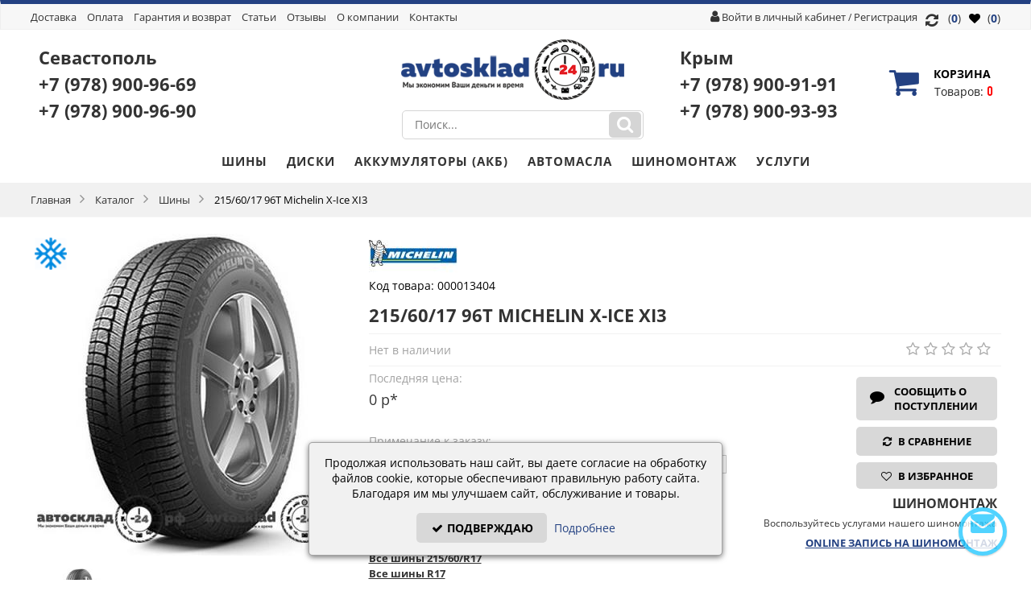

--- FILE ---
content_type: text/html; charset=utf-8
request_url: https://avtosklad24.ru/product-13404.htm
body_size: 20011
content:
<?xml version="1.0" encoding="UTF-8"?><!DOCTYPE html PUBLIC "-//W3C//DTD XHTML 1.0 Transitional//EN" "http://www.w3.org/TR/xhtml1/DTD/xhtml1-transitional.dtd">
<html xmlns="http://www.w3.org/1999/xhtml" dir="ltr" lang="ru" xml:lang="ru">
<head>
    <link rel="preconnect dns-prefetch" href="//cdn-avtosklad24.ru">

<meta http-equiv="Content-Type" content="text/html; charset=utf-8" />
<title>Шины 215/60/17 96T Michelin X-Ice XI3 в Симферополе за 0 р/шт. | Интернет-магазин АвтоСклад24</title>
<meta name="keywords" content="215/60/17 96T Michelin X-Ice XI3, шины, автошины, резина" />
<meta name="description" content="Купить резину 215/60/17 96T Michelin X-Ice XI3 в Крыму и Севастополе по цене 0 р/шт. Наличие на складе. Бесплатная доставка." />
<base href="https://avtosklad24.ru/" />
<link rel="shortcut icon" href="https://avtosklad24.ru/favicon.ico" />
    <link rel="apple-touch-icon" href="https://cdn-avtosklad24.ru/img/apple-touch-icon.png" />
    <link rel="apple-touch-icon" sizes="57x57" href="https://cdn-avtosklad24.ru/img/apple-touch-icon-57x57.png" />
    <link rel="apple-touch-icon" sizes="72x72" href="https://cdn-avtosklad24.ru/img/apple-touch-icon-72x72.png" />
    <link rel="apple-touch-icon" sizes="76x76" href="https://cdn-avtosklad24.ru/img/apple-touch-icon-76x76.png" />
    <link rel="apple-touch-icon" sizes="114x114" href="https://cdn-avtosklad24.ru/img/apple-touch-icon-114x114.png" />
    <link rel="apple-touch-icon" sizes="120x120" href="https://cdn-avtosklad24.ru/img/apple-touch-icon-120x120.png" />
    <link rel="apple-touch-icon" sizes="144x144" href="https://cdn-avtosklad24.ru/img/apple-touch-icon-144x144.png" />
    <link rel="apple-touch-icon" sizes="152x152" href="https://cdn-avtosklad24.ru/img/apple-touch-icon-152x152.png" />
    <link rel="apple-touch-icon" sizes="180x180" href="https://cdn-avtosklad24.ru/img/apple-touch-icon-180x180.png" />
<meta name="viewport" content="width=device-width, height=device-height, initial-scale=1.0, maximum-scale=1.0">
<meta http-equiv="X-UA-Compatible" content="IE=edge" />
    
<link href="https://avtosklad24.ru/product-13404.htm?amp=1" rel="amphtml" />

<meta name="yandex-verification" content="2ff580366aa6104c" />
<style type="text/css" media="all">
    .min-width {
        /*max-width:1245px !important;*/
        max-width:1225px !important;
        margin:0 auto !important;
    }
</style>

<link rel="stylesheet" type="text/css" href="https://avtosklad24.ru/catalog/view/theme/atlas/stylesheet/all_style.css" media="screen" />
<link rel="stylesheet" type="text/css" href="https://avtosklad24.ru/catalog/view/theme/atlas/stylesheet/result_product_computer.css?4" media="screen" />





















<!--[if IE 10]>
<link rel="stylesheet" type="text/css" href="https://avtosklad24.ru/catalog/view/theme/atlas/stylesheet/ie9.css" />
<![endif]-->
<!--[if IE 9]>
<link rel="stylesheet" type="text/css" href="https://avtosklad24.ru/catalog/view/theme/atlas/stylesheet/ie9.css" />
<![endif]-->
<!--[if lte IE 8]>
<link rel="stylesheet" type="text/css" href="https://avtosklad24.ru/catalog/view/theme/atlas/stylesheet/ie6-8.css" />
<![endif]-->
<!--[if IE 7]>
<link rel="stylesheet" type="text/css" href="https://avtosklad24.ru/catalog/view/theme/atlas/stylesheet/ie7.css" />
<![endif]-->
  

<link rel="canonical" href="https://avtosklad24.ru/product-13404.htm"/>

    
    <meta property="og:title" content="Шины 215/60/17 96T Michelin X-Ice XI3 в Симферополе за 0 р/шт. | Интернет-магазин АвтоСклад24" />
    <meta property="og:description" content="Купить резину 215/60/17 96T Michelin X-Ice XI3 в Крыму и Севастополе по цене 0 р/шт. Наличие на складе. Бесплатная доставка." />
        <meta property="og:url" content="https://avtosklad24.ru/product-13404.htm" />
                <meta property="og:image" content="https://avtosklad24.ru/image/trumb/500x500/000013404.jpg" />
                <meta property="og:type" content="website"/>
            
</head>
<body>
<div id="container">
<noindex>
<noscript>
<div class="warning">
        <p><strong>Скорее всего в вашем браузере отключён JavaScript.</strong></p>
        <p>Вы должны включить JavaScript в вашем браузере, чтобы использовать функциональные возможности этого сайта.</p>
</div>
</noscript>
</noindex>
    <div class="sticky-top" style="display: none">
        <a href="tel:+7(978)900-91-91" onclick="ym(46306020, 'reachGoal', 'phone');">Крым: +7 (978) <span>900-91-91</span></a><br/>
        <a href="tel:+7(978)900-96-69" onclick="ym(46306020, 'reachGoal', 'phone');">Севастополь: +7 (978) <span>900-96-69</span></a>
    </div>

<div id="header" class="">
      <div class="header-top-container">
      <div class="header-top min-width">
          
        <!-- header-top разметка с автоматической разбивкой на колонки -->
                    <div class="ui-blocks ui-table ui-vertical-middle ui-together ui-column-2 header-elements" style="margin-bottom:0;">
                <div class="ui-text-left">
                    <!-- Главное меню -->
<div class="box mainmenu">
<ul>
<!--    <li><a href="https://avtosklad24.ru/">Главная</a></li>
    <li><a href="https://avtosklad24.ru/catalog.htm">Каталог</a></li> 
     
        <li><a href="https://avtosklad24.ru/cart.htm">Корзина</a></li> 
     -->

       	<li><a href="/dostavka-tovara.htm">Доставка</a></li>
	<li><a href="/oplata.htm">Оплата</a></li>
	<li><a href="/garantiya-i-vozvrat.htm">Гарантия и возврат</a></li>
        <li><a href="/articles.htm" title="Статьи">Статьи</a></li>
	<li>
	    <a href="#">Отзывы</a>
	    <div class="submenu-wrap">
    	    <ul>
	     
        	<li><a href="https://avtosklad24.ru/reviews.htm">Отзывы о товарах</a></li>
        	<li><a href="https://avtosklad24.ru/reviewscl.htm">Отзывы о магазине</a></li>
	        	    </ul>
	    </div>
	</li>
	<li><a href="/o-kompanii.htm">О компании</a></li>
    <li><a href="https://avtosklad24.ru/contacts.htm">Контакты</a></li>
</ul>
</div>
                </div>
                
                <div class="ui-text-right">
                    <!--noindex-->
<div class="login">
    <i class="fa fa-user"></i>
           <a class="signup" href="https://avtosklad24.ru/login.htm" style="">Войти в личный кабинет</a>
            / <a class="register" href="https://avtosklad24.ru/register.htm" ><span>Регистрация</span></a> 
           </div>
<!--/noindex--><!--noindex-->
<div class="box favorites-box" id="favorites-box">
    <a class="favorites-link" href="https://avtosklad24.ru/index.php?route=account/favorites"><i class="fa fa-heart" aria-hidden="true"></i> (<span class="favorites-count">0</span>)</a>
</div>
<!--/noindex-->                                        <div class="box compare-box" id="compare-box">
                        <a class="compare-link" href="https://avtosklad24.ru/compare.htm"><i class="fa fa-lg fa-refresh"></i>  (<span class="compare-count">0</span>)</a>
                    </div>
                                    </div>
            </div>
            
        <!-- header-top разметка из длинной левой и правой колонки и средней короткой колонки -->
              </div>
  </div>
       <div class="header-center-container">
      <div class="header-center min-width" >

        <!-- header-center разметка с автоматической разбивкой на колонки -->
                    <div class="ui-grid ui-table ui-together header-elements" style="margin-bottom:0;">
                <div class="ui-column-5 ui-vertical-middle ui-text-left">
                   <div class="box feedback">
						<p>
                            <a href="https://sevastopol.avtosklad24.ru/">Севастополь</a></br>
						<a href="tel:+7(978)900-96-69" onclick="ym(46306020, 'reachGoal', 'phone');">+7 (978) <span>900-96-69</span></a>
						</br>
						<a href="tel:+7(978)900-96-90" onclick="ym(46306020, 'reachGoal', 'phone');">+7 (978) <span>900-96-90</span></a>
						</p>
						<!--<a onclick="feedback_show();" class="feedback-button-small">Заказать обратный звонок</a>-->
					</div>

                </div>
                <div class="ui-column-2 ui-vertical-middle ui-text-center">
                     <!-- Лого -->
 <div class="logo">
      <a href="https://avtosklad24.ru/"><img src="https://avtosklad24.ru/files/logo.png" title="Интернет магазин шин и дисков Автосклад24" alt="Интернет магазин шин и дисков Автосклад24" data-attr="skip-lazy"/></a>
 </div>
					  <!-- Поиск -->
<!--noindex-->
<div class="box" id="search-module">
    <div class="search-content">
                <input type="text" value="" placeholder="Поиск..." autocomplete="off" id="filter_keyword"/>
                <div class="ajax-loader"><img class="lazyload" src="[data-uri]" data-src="https://avtosklad24.ru/catalog/view/theme/atlas/image/ajax-loader16.gif" alt=""></div>
        <a onclick="moduleSearch(); return false;" class="search-button"></a>
    </div>
    <div id="search_results-wrap"></div>
</div>
<!--/noindex-->


                </div>
                <div class="ui-column-5 ui-vertical-middle ui-text-right">
                    <!--noindex-->
<style>
.feedback a {
	font-size: 22px;
	text-decoration:none;
}
</style>

    <div class="box feedback">
        <p>Крым</br><a href="tel:+7(978)900-91-91" onclick="ym(46306020, 'reachGoal', 'phone');">+7 (978) <span>900-91-91</span></a></br><a href="tel:+7(978)900-93-93" onclick="ym(46306020, 'reachGoal', 'phone');">+7 (978) <span>900-93-93</span></a></p>  
        <!--<a onclick="feedback_show();" class="feedback-button-small">Заказать обратный звонок</a>-->
    </div>

<!--/noindex-->


<!--noindex-->
 <div class="box div_basket basket-header" id="module_cart">
	  <div class="middle">
    	  <a href="https://avtosklad24.ru/cart.htm" class="a-all"></a>
    	  <div class="div_basket_icon">Корзина</div>
	   		  <div id="cart-top-empty"><span class="cart-top-empty-count">Товаров: </span> 0</div>
		  <div id="cart-top-products" style="display:none;">
			   <span class="cart-count">
				   Кол-во:  <span class="product-number" id="cart-top-count">0 тов.</span>
			   </span>
    		  <span class="cart-subtotal">
				   Сумма:  <span id="cart-top-total">0 р</span>
			   </span>	      
		  </div>
	   	   </div>
  </div>		
<!--/noindex-->           

                 </div>
            </div>

        <!-- header-center разметка из короткой левой и правой колонки и длинной средней колонки -->
              </div>
  </div>
      <div class="header-bottom-container">
      <div class="header-bottom-bg"></div>
      <div class="header-bottom"  style="">

        <!-- header-bottom разметка без колонок -->
                     <!-- Главное меню -->
<div id="hea">
<div class="box main-menu-category min-width">
<div class="left"></div>
<div class="right"></div>
<div class="center">
  <div id="category-top" style="overflow:hidden;">
    <div class="category-top-left disable"></div>
  	<ul class="ul0 ul-lev0 min-width">
	   <li class="active li-lev0 no-sub show-li"><div class="info-lev0"><font class="line-lev0"></font><span class="s-lev0"><a class="a-lev0" href="https://avtosklad24.ru/tyres.htm">Шины</a></span></div></li><li class=" li-lev0 no-sub show-li"><div class="info-lev0"><font class="line-lev0"></font><span class="s-lev0"><a class="a-lev0" href="https://avtosklad24.ru/wheels.htm">Диски</a></span></div></li><li class=" li-lev0 no-sub show-li"><div class="info-lev0"><font class="line-lev0"></font><span class="s-lev0"><a class="a-lev0" href="https://avtosklad24.ru/akb.htm">Аккумуляторы (АКБ)</a></span></div></li><li class=" li-lev0 no-sub show-li"><div class="info-lev0"><font class="line-lev0"></font><span class="s-lev0"><a class="a-lev0" href="https://avtosklad24.ru/oils.htm">Автомасла</a></span></div></li>	   <li class="li-lev0 no-sub show-li"><div class="info-lev0"><font class="line-lev0"></font><span class="s-lev0"><a class="a-lev0" href="/tireservice.htm">Шиномонтаж</a></div></li>
	   <li class="li-lev0 no-sub show-li"><div class="info-lev0"><font class="line-lev0"></font><span class="s-lev0"><a class="a-lev0" href="/services.htm">Услуги</a></div></li>
	</ul>
	<div class="category-top-right"></div>
  </div>
</div>
</div>
</div>
 <!-- Хлебные крошки -->
  <div id="breadcrumbs-wrap" class="" style="">
  <div id="breadcrumbs" class="min-width">
		<span class="el" itemtype="http://data-vocabulary.org/Breadcrumb" itemscope="itemscope">
	
	<a itemprop="url" href="https://avtosklad24.ru/" ><span itemprop="title">Главная</span></a>
	</span>
		<span class="el" itemtype="http://data-vocabulary.org/Breadcrumb" itemscope="itemscope">
	
	<font></font><a itemprop="url" href="https://avtosklad24.ru/catalog.htm" ><span itemprop="title">Каталог</span></a>
	</span>
		<span class="el" itemtype="http://data-vocabulary.org/Breadcrumb" itemscope="itemscope">
	
	<font></font><a itemprop="url" href="https://avtosklad24.ru/tyres.htm" ><span itemprop="title">Шины</span></a>
	</span>
		<span class="el" itemtype="http://data-vocabulary.org/Breadcrumb" itemscope="itemscope">
	
	<font></font><a itemprop="url" href="https://avtosklad24.ru/product-13404.htm" class="breadcrumb-last"><span itemprop="title">215/60/17 96T Michelin X-Ice XI3</span></a>
	</span>
	  </div>
  </div>
             
        <!-- header-bottom разметка из двух(2-ух) колонок -->
              </div>
  </div>
   </div>

		<div class="content-container min-width">

        <a class="" id="back-to-top" href="#"><i class="fa fa-angle-double-up fa-3x"></i></a>
    


<div id="content" class="pcard-container">
<style type="text/css" media="all">
.pcard-images {
    width: 402px;
    height: 480px;
}
.pcard-info {
    margin-left: 420px;
}
</style>
<div class="middle" itemscope itemtype="http://schema.org/Product">
  <link itemprop="url" href="https://avtosklad24.ru/product-13404.htm" />


<div class="pcard" >


<div class="pcard-images">
	<ul class="weather">
					<li><span class="tire-icons"><img class="lazyload" src="[data-uri]" data-src="https://avtosklad24.ru/image/icons/winter.png" width="100%" alt="Зимняя шина" title="Зимняя шина"></span></li>
				                        	</ul>

  		<div id="pcard-view-wrapper">
		    <div id="pcard-view-images-wrapper">
    			<div id="pcard-view-images">
    			        				<span id="pcard-view-img1"  class="selected"  style="height:400px; width:400px;">
    				    <div class="pcard-view-images-show"></div>
    				    <a href="https://avtosklad24.ru/image/trumb/500x500/000013404.jpg" class="lightbox" title="215/60/17 96T Michelin X-Ice XI3">
   				        <img itemprop="image" src="[data-uri]" data-src="https://avtosklad24.ru/image/trumb/400x400/000013404.jpg"  class="lazyload" zoom-img" id="pcard-img1"data-large="https://avtosklad24.ru/image/trumb/500x500/000013404.jpg" width="400" height="400"/>
        				</a>
    				</span>
    				    			</div>


			</div>
			<div id="pcard-view-thumbs-wrapper">
			<div id="pcard-view-thumbs" class="owl-carousel owl-theme">
			    				<a style="height:70px;" href="#pcard-view-img1"><img class="lazyload" src="[data-uri]" data-src="https://avtosklad24.ru/image/trumb/70x70/000013404.jpg" width="70" height="70"/></a>
							</div>
	<div class="customNavigation">
	  <a id="pcard-view-prev"></a>
	  <a id="pcard-view-next""></a>
	</div>

			</div>


		</div>



    </div>

  <div class="pcard-info">
    	<div class="pcard-brand">
	<a href="https://avtosklad24.ru/manufacturer-Michelin.htm">
	<img class="lazyload" itemprop="brand" src="[data-uri]" data-src="https://avtosklad24.ru/image/trumb/manufacturer/110x50/76.jpg" alt="Michelin" style="margin-bottom: -5px;" title="Michelin">
	</a>
    </div>
	
    <div class="pcard-category">
    </div>

    <div class="pcard-model"> Код товара: <span itemprop="sku">000013404</span><p></p></div>

	<div class="pcard-name" >
    	<h1 itemprop="name">215/60/17 96T Michelin X-Ice XI3</h1>
    </div>

    <div class="pcard-info2">
        <div class="pcard-info2-left">
        	                <div class="pcard-stock">
                                    Нет в наличии<br/>
                
                </div>

                
                    </div>
        <div class="pcard-info2-right">
            <div class="pcard-info2-rating">
                <div class="rating-stars rl-rating">
                                        <span alt="1"></span>
                                        <span alt="1"></span>
                                        <span alt="1"></span>
                                        <span alt="1"></span>
                                        <span alt="1"></span>
                                	</div>
	        </div>
        </div>
    </div>


    <div class="pcard-info3">
    <form action="https://avtosklad24.ru/cart.htm" method="post" enctype="multipart/form-data" id="add_to_cart_good13404" class="add_to_cart_good">
        <div class="pcard-info3-left" >

                                                        
                                          <div>
              <div class="pcard-price-wrap">
            	                    <span class="pcard-title-mini" style="font-size: 14px;">Последняя цена:</span>
                            	<div class="pcard-price">
            	            	<div class="pcard-price-value" style="display: inline-block;">
            	    0 р*
            	 </div>
            	                </div>
              </div>
              <br/>
              
            	            	<div style="margin-top:15px;">
                	<span class="pcard-title-mini">Примечание к заказу:</span>
                	<input name="annotation" type="text" value="" size="50" maxlength="200" />
            	</div>
            	

               <p>
				  <span class="pcard-sum-value">Бесплатная доставка по всему Крыму ежедневно без предоплат.</span>
				  <span class="pcard-sum-value">*Актуальную цену необходимо уточнить у менеджера</span>
				  </p><p><a href="https://avtosklad24.ru/tyres/size/a8b152e-a9b183e-a10b61e/"><b>Все шины 215/60/R17</b></a><br/>
			 <a href="https://avtosklad24.ru/tyres/diametr/a10b61e/"><b>Все шины R17</b></a><br/>
			  <a href="https://avtosklad24.ru/tyres/brands/a15b187e/"><b>Все шины Michelin</b></a>
			 </p><p itemprop="description">Шины 215/60/17 96T Michelin X-Ice XI3 – описание, цены, фото. Купить  в Симферополе с доставкой по Крыму.</p>             </div>
                           <input type="hidden" name="product_id" id="product_id" value="13404" />
              <input type="hidden" name="redirect" id="redirect" value="https://avtosklad24.ru/product-13404.htm" />

            
            

            
        </div>
        <div class="pcard-info3-right" >
        				 <span itemprop="offers" itemscope itemtype="http://schema.org/Offer">
				<meta itemprop="price" content="0.0000">
				<meta itemprop="priceCurrency" content="RUB">
							 </span>
            



            <div class="pcard-info3-button">
                	                <a onclick="reportSupply.open(13404);" class="button button2 button-report-supply" style="width:175px;"><span><i class="fa fa-comment" aria-hidden="true"></i>Сообщить о поступлении</span></a>
	                        				<a title="В сравнение" onclick="compare_add(13404,this);" class="button button-border-blue compare-icon pcard-compare " style="width:175px;"><span>
                                        <i class="fa fa-refresh" aria-hidden="true"></i>
                    В сравнение
                                    </span></a><br/>
                                				<div title="В избранное" onclick="favorites_add(13404,this);" class="button favorites-product-button "><span>
                                        <i class="fa fa-heart-o" aria-hidden="true"></i>
                    В избранное
                                    </span></div>
                

            </div>
	            <div class="pcard-info3-tireservice">
	                 	  		    				<h4 style="margin: 0px; padding: 10px 0px 5px;">
					<strong><span style="font-size: 16px; font-weight:600; text-transform: uppercase;">Шиномонтаж</span></strong></h4>
					<p style="margin: 0px; padding: 0px; font-size: 16px; text-align:right;">
					<span style="font-size:12px;">Воспользуйтесь услугами нашего шиномонтажа<br />
<!--					Стоимость шиномонтажа от <span class="costtrs" style="font-size:14px;"><b></b></span><span class="rur" "> руб.</span> за колесо</span><br />-->
					<a class="link_trs" style="color:#234182;font-weight:600" href="/tireservice.htm">ONLINE ЗАПИСЬ НА ШИНОМОНТАЖ</a></p>
	                    	                  	            </div>
        </div>
        </form>
    </div>


  </div>

</div>

      

    <style type="text/css">
    #pcard-related{height: 270px!important;}
    .pcard-related .good-img img {max-width:120px;}
    </style>

	<div style="text-align: center;margin:10px auto;">
		<a href="'.HTTP_NAME_GLOBAL.'/dostavka-tovara.htm"><img class="lazyload" src="[data-uri]" data-src="https://avtosklad24.ru/img/banner-04_02.jpg"></a>
	</div>

    <div class="pcard-box">
        <div class="main-list-box-good slider-type2" style="margin-bottom:0;">

    	<!-- Tabs -->
    	<!-- для tabs нужно добавить class="tabs-1"-->
    	<div id="pcard-tabs-2">
    	<div class="h2-wrap"><h2>Рекомендуем</h2></div>
    		<!--<ul class="tabs-ul">
    			<li><a class="selected" href="#tab-related">Рекомендуем</a></li>
    		</ul>
    	<div id="tab-related">-->
        <div class="pcard-related">
    		<div id="slider-wrap">
    			<div id="pcard-related-carousel" class="owl-carousel owl-theme">
    		          		      <div class="good">
    		        <div class="good-wrapper_top"></div>
    		        <div class="good-wrapper">
		        <div class="good-line-blue"></div>

		        <div class="good-wrapper_c">

			<ul class="price-icons">
		            				<li><span class="tire-icons"><img class="lazyload" src="[data-uri]" data-src="https://avtosklad24.ru/image/icons/winter.png" alt="Зимняя шина" title="Зимняя шина"></span></li>
		            		            		            		 	</ul>

	                    <a  class="good-img" href="https://avtosklad24.ru/product-13953.htm">
    			            <img class="lazyload" src="[data-uri]" data-src="https://avtosklad24.ru/image/trumb/120x120/000013953.jpg" width="120" height="120" />
    		            </a>
    		        </div>

    		        <div class="good-bottom">
    		                <div class="good-title-container"><div class="good-title"><a href="https://avtosklad24.ru/product-13953.htm"   title="215/60/17 96Q Yokohama Geolandar I/T-S G073">215/60/17 96Q Yokohama Geolandar I/T-S G073</a></div></div>

    		        		    		            <div class="good-price">
    			              <div class="good-price_1">

    			                    		        		        <span class="good-value">11 114 р</span>
	    		                    			              </div>
	                            <div class="good-price_2">
		                            
			                                    				                    <a title="В корзину" onclick="quickview('13953',this,true);"  class="button button2 a_add_to_cart addcart-icon ">
			        	                        <span><i class="fa fa-shopping-cart"></i><font>0</font></span>
			                	            </a>
			                            		                                            		            			                            <a title="В сравнение" onclick="compare_add(13953,this);" class="button button-border-blue compare compare-icon "><span>
			                                <i class="fa fa-refresh"></i>
			                                <!-- Сравнение --></span>
						    </a>
		                                            		                        					    <a title="В избранное" onclick="favorites_add(13953,this);" class="button favorites-catalog-button "><span>
			                                <i class="fa fa-heart-o" aria-hidden="true"></i></span>
						    </a>
		                            	                            </div>
  	    		            </div>
    		                			</div>
    		        </div>
    		        <div class="good-wrapper_bottom"></div>
    		      </div>
    		          		      <div class="good">
    		        <div class="good-wrapper_top"></div>
    		        <div class="good-wrapper">
		        <div class="good-line-blue"></div>

		        <div class="good-wrapper_c">

			<ul class="price-icons">
		            				<li><span class="tire-icons"><img class="lazyload" src="[data-uri]" data-src="https://avtosklad24.ru/image/icons/winter.png" alt="Зимняя шина" title="Зимняя шина"></span></li>
		            		            		            		 	</ul>

	                    <a  class="good-img" href="https://avtosklad24.ru/product-366741.htm">
    			            <img class="lazyload" src="[data-uri]" data-src="https://avtosklad24.ru/image/trumb/120x120/366741.jpg" width="120" height="120" />
    		            </a>
    		        </div>

    		        <div class="good-bottom">
    		                <div class="good-title-container"><div class="good-title"><a href="https://avtosklad24.ru/product-366741.htm"   title="215/60/17 96T NEXEN WINGUARD ICE PLUS">215/60/17 96T NEXEN WINGUARD ICE PLUS</a></div></div>

    		        		    		            <div class="good-price">
    			              <div class="good-price_1">

    			                    		        		        <span class="good-value">10 394 р</span>
	    		                    			              </div>
	                            <div class="good-price_2">
		                            
			                                    				                    <a title="В корзину" onclick="quickview('366741',this,true);"  class="button button2 a_add_to_cart addcart-icon ">
			        	                        <span><i class="fa fa-shopping-cart"></i><font>0</font></span>
			                	            </a>
			                            		                                            		            			                            <a title="В сравнение" onclick="compare_add(366741,this);" class="button button-border-blue compare compare-icon "><span>
			                                <i class="fa fa-refresh"></i>
			                                <!-- Сравнение --></span>
						    </a>
		                                            		                        					    <a title="В избранное" onclick="favorites_add(366741,this);" class="button favorites-catalog-button "><span>
			                                <i class="fa fa-heart-o" aria-hidden="true"></i></span>
						    </a>
		                            	                            </div>
  	    		            </div>
    		                			</div>
    		        </div>
    		        <div class="good-wrapper_bottom"></div>
    		      </div>
    		          		      <div class="good">
    		        <div class="good-wrapper_top"></div>
    		        <div class="good-wrapper">
		        <div class="good-line-blue"></div>

		        <div class="good-wrapper_c">

			<ul class="price-icons">
		            				<li><span class="tire-icons"><img class="lazyload" src="[data-uri]" data-src="https://avtosklad24.ru/image/icons/winter.png" alt="Зимняя шина" title="Зимняя шина"></span></li>
		            		            		            		 	</ul>

	                    <a  class="good-img" href="https://avtosklad24.ru/product-372878.htm">
    			            <img class="lazyload" src="[data-uri]" data-src="https://avtosklad24.ru/image/trumb/120x120/000055160.jpg" width="120" height="120" />
    		            </a>
    		        </div>

    		        <div class="good-bottom">
    		                <div class="good-title-container"><div class="good-title"><a href="https://avtosklad24.ru/product-372878.htm"   title="Кумхо  215/60/17  H 104/102 C CW-51">Кумхо  215/60/17  H 104/102 C CW-51</a></div></div>

    		        		    		            <div class="good-price">
    			              <div class="good-price_1">

    			                    		        		        <span class="good-value">15 828 р</span>
	    		                    			              </div>
	                            <div class="good-price_2">
		                            
			                                    				                    <a title="В корзину" onclick="quickview('372878',this,true);"  class="button button2 a_add_to_cart addcart-icon ">
			        	                        <span><i class="fa fa-shopping-cart"></i><font>0</font></span>
			                	            </a>
			                            		                                            		            			                            <a title="В сравнение" onclick="compare_add(372878,this);" class="button button-border-blue compare compare-icon "><span>
			                                <i class="fa fa-refresh"></i>
			                                <!-- Сравнение --></span>
						    </a>
		                                            		                        					    <a title="В избранное" onclick="favorites_add(372878,this);" class="button favorites-catalog-button "><span>
			                                <i class="fa fa-heart-o" aria-hidden="true"></i></span>
						    </a>
		                            	                            </div>
  	    		            </div>
    		                			</div>
    		        </div>
    		        <div class="good-wrapper_bottom"></div>
    		      </div>
    		          		      <div class="good">
    		        <div class="good-wrapper_top"></div>
    		        <div class="good-wrapper">
		        <div class="good-line-blue"></div>

		        <div class="good-wrapper_c">

			<ul class="price-icons">
		            				<li><span class="tire-icons"><img class="lazyload" src="[data-uri]" data-src="https://avtosklad24.ru/image/icons/winter.png" alt="Зимняя шина" title="Зимняя шина"></span></li>
		            		            		            		 	</ul>

	                    <a  class="good-img" href="https://avtosklad24.ru/product-374250.htm">
    			            <img class="lazyload" src="[data-uri]" data-src="https://avtosklad24.ru/image/trumb/120x120/f_374250.jpg" width="120" height="120" />
    		            </a>
    		        </div>

    		        <div class="good-bottom">
    		                <div class="good-title-container"><div class="good-title"><a href="https://avtosklad24.ru/product-374250.htm"   title="Кумхо  215/60/17  T 100 WS-51  XL">Кумхо  215/60/17  T 100 WS-51  XL</a></div></div>

    		        		    		            <div class="good-price">
    			              <div class="good-price_1">

    			                    		        		        <span class="good-value">8 925 р</span>
	    		                    			              </div>
	                            <div class="good-price_2">
		                            
			                                    				                    <a title="В корзину" onclick="quickview('374250',this,true);"  class="button button2 a_add_to_cart addcart-icon ">
			        	                        <span><i class="fa fa-shopping-cart"></i><font>0</font></span>
			                	            </a>
			                            		                                            		            			                            <a title="В сравнение" onclick="compare_add(374250,this);" class="button button-border-blue compare compare-icon "><span>
			                                <i class="fa fa-refresh"></i>
			                                <!-- Сравнение --></span>
						    </a>
		                                            		                        					    <a title="В избранное" onclick="favorites_add(374250,this);" class="button favorites-catalog-button "><span>
			                                <i class="fa fa-heart-o" aria-hidden="true"></i></span>
						    </a>
		                            	                            </div>
  	    		            </div>
    		                			</div>
    		        </div>
    		        <div class="good-wrapper_bottom"></div>
    		      </div>
    		          		      <div class="good">
    		        <div class="good-wrapper_top"></div>
    		        <div class="good-wrapper">
		        <div class="good-line-blue"></div>

		        <div class="good-wrapper_c">

			<ul class="price-icons">
		            				<li><span class="tire-icons"><img class="lazyload" src="[data-uri]" data-src="https://avtosklad24.ru/image/icons/winter.png" alt="Зимняя шина" title="Зимняя шина"></span></li>
		            		            		            		 	</ul>

	                    <a  class="good-img" href="https://avtosklad24.ru/product-441990.htm">
    			            <img class="lazyload" src="[data-uri]" data-src="https://avtosklad24.ru/image/trumb/120x120/f_441990.jpg" width="120" height="120" />
    		            </a>
    		        </div>

    		        <div class="good-bottom">
    		                <div class="good-title-container"><div class="good-title"><a href="https://avtosklad24.ru/product-441990.htm"   title="215/60/17 100T Cordiant Winter Drive 2 PW-3">215/60/17 100T Cordiant Winter Drive 2 PW-3</a></div></div>

    		        		    		            <div class="good-price">
    			              <div class="good-price_1">

    			                    		        		        <span class="good-value">8 120 р</span>
	    		                    			              </div>
	                            <div class="good-price_2">
		                            
			                                    				                    <a title="В корзину" onclick="quickview('441990',this,true);"  class="button button2 a_add_to_cart addcart-icon ">
			        	                        <span><i class="fa fa-shopping-cart"></i><font>0</font></span>
			                	            </a>
			                            		                                            		            			                            <a title="В сравнение" onclick="compare_add(441990,this);" class="button button-border-blue compare compare-icon "><span>
			                                <i class="fa fa-refresh"></i>
			                                <!-- Сравнение --></span>
						    </a>
		                                            		                        					    <a title="В избранное" onclick="favorites_add(441990,this);" class="button favorites-catalog-button "><span>
			                                <i class="fa fa-heart-o" aria-hidden="true"></i></span>
						    </a>
		                            	                            </div>
  	    		            </div>
    		                			</div>
    		        </div>
    		        <div class="good-wrapper_bottom"></div>
    		      </div>
    		          		      <div class="good">
    		        <div class="good-wrapper_top"></div>
    		        <div class="good-wrapper">
		        <div class="good-line-blue"></div>

		        <div class="good-wrapper_c">

			<ul class="price-icons">
		            				<li><span class="tire-icons"><img class="lazyload" src="[data-uri]" data-src="https://avtosklad24.ru/image/icons/winter.png" alt="Зимняя шина" title="Зимняя шина"></span></li>
		            		            				<li><span class="tire-icons"><img class="lazyload" src="[data-uri]" data-src="https://avtosklad24.ru/image/icons/ship.png" alt="Ошипованная шина" title="Ошипованная шина"></span></li>
			    		            		 	</ul>

	                    <a  class="good-img" href="https://avtosklad24.ru/product-477417.htm">
    			            <img class="lazyload" src="[data-uri]" data-src="https://avtosklad24.ru/image/trumb/120x120/477417.jpg" width="120" height="120" />
    		            </a>
    		        </div>

    		        <div class="good-bottom">
    		                <div class="good-title-container"><div class="good-title"><a href="https://avtosklad24.ru/product-477417.htm"   title="215/60/17 100T Yokohama iceGuard Stud iG65">215/60/17 100T Yokohama iceGuard Stud iG65</a></div></div>

    		        		    		            <div class="good-price">
    			              <div class="good-price_1">

    			                    		        		        <span class="good-value">12 405 р</span>
	    		                    			              </div>
	                            <div class="good-price_2">
		                            
			                                    				                    <a title="В корзину" onclick="quickview('477417',this,true);"  class="button button2 a_add_to_cart addcart-icon ">
			        	                        <span><i class="fa fa-shopping-cart"></i><font>0</font></span>
			                	            </a>
			                            		                                            		            			                            <a title="В сравнение" onclick="compare_add(477417,this);" class="button button-border-blue compare compare-icon "><span>
			                                <i class="fa fa-refresh"></i>
			                                <!-- Сравнение --></span>
						    </a>
		                                            		                        					    <a title="В избранное" onclick="favorites_add(477417,this);" class="button favorites-catalog-button "><span>
			                                <i class="fa fa-heart-o" aria-hidden="true"></i></span>
						    </a>
		                            	                            </div>
  	    		            </div>
    		                			</div>
    		        </div>
    		        <div class="good-wrapper_bottom"></div>
    		      </div>
    		          		      <div class="good">
    		        <div class="good-wrapper_top"></div>
    		        <div class="good-wrapper">
		        <div class="good-line-blue"></div>

		        <div class="good-wrapper_c">

			<ul class="price-icons">
		            				<li><span class="tire-icons"><img class="lazyload" src="[data-uri]" data-src="https://avtosklad24.ru/image/icons/winter.png" alt="Зимняя шина" title="Зимняя шина"></span></li>
		            		            		            		 	</ul>

	                    <a  class="good-img" href="https://avtosklad24.ru/product-568946.htm">
    			            <img class="lazyload" src="[data-uri]" data-src="https://avtosklad24.ru/image/trumb/120x120/568946.jpg" width="120" height="120" />
    		            </a>
    		        </div>

    		        <div class="good-bottom">
    		                <div class="good-title-container"><div class="good-title"><a href="https://avtosklad24.ru/product-568946.htm"   title="215/60/17 100T FORMULA ICE FRICTION">215/60/17 100T FORMULA ICE FRICTION</a></div></div>

    		        		    		            <div class="good-price">
    			              <div class="good-price_1">

    			                    		        		        <span class="good-value">8 588 р</span>
	    		                    			              </div>
	                            <div class="good-price_2">
		                            
			                                    				                    <a title="В корзину" onclick="quickview('568946',this,true);"  class="button button2 a_add_to_cart addcart-icon ">
			        	                        <span><i class="fa fa-shopping-cart"></i><font>0</font></span>
			                	            </a>
			                            		                                            		            			                            <a title="В сравнение" onclick="compare_add(568946,this);" class="button button-border-blue compare compare-icon "><span>
			                                <i class="fa fa-refresh"></i>
			                                <!-- Сравнение --></span>
						    </a>
		                                            		                        					    <a title="В избранное" onclick="favorites_add(568946,this);" class="button favorites-catalog-button "><span>
			                                <i class="fa fa-heart-o" aria-hidden="true"></i></span>
						    </a>
		                            	                            </div>
  	    		            </div>
    		                			</div>
    		        </div>
    		        <div class="good-wrapper_bottom"></div>
    		      </div>
    		          		      <div class="good">
    		        <div class="good-wrapper_top"></div>
    		        <div class="good-wrapper">
		        <div class="good-line-blue"></div>

		        <div class="good-wrapper_c">

			<ul class="price-icons">
		            				<li><span class="tire-icons"><img class="lazyload" src="[data-uri]" data-src="https://avtosklad24.ru/image/icons/winter.png" alt="Зимняя шина" title="Зимняя шина"></span></li>
		            		            		            		 	</ul>

	                    <a  class="good-img" href="https://avtosklad24.ru/product-601110.htm">
    			            <img class="lazyload" src="[data-uri]" data-src="https://avtosklad24.ru/image/trumb/120x120/601110.jpg" width="120" height="120" />
    		            </a>
    		        </div>

    		        <div class="good-bottom">
    		                <div class="good-title-container"><div class="good-title"><a href="https://avtosklad24.ru/product-601110.htm"   title="215/60/17 100R Ikon Autograph Snow 3 SUV">215/60/17 100R Ikon Autograph Snow 3 SUV</a></div></div>

    		        		    		            <div class="good-price">
    			              <div class="good-price_1">

    			                    		        		        <span class="good-value">11 725 р</span>
	    		                    			              </div>
	                            <div class="good-price_2">
		                            
			                                    				                    <a title="В корзину" onclick="quickview('601110',this,true);"  class="button button2 a_add_to_cart addcart-icon ">
			        	                        <span><i class="fa fa-shopping-cart"></i><font>0</font></span>
			                	            </a>
			                            		                                            		            			                            <a title="В сравнение" onclick="compare_add(601110,this);" class="button button-border-blue compare compare-icon "><span>
			                                <i class="fa fa-refresh"></i>
			                                <!-- Сравнение --></span>
						    </a>
		                                            		                        					    <a title="В избранное" onclick="favorites_add(601110,this);" class="button favorites-catalog-button "><span>
			                                <i class="fa fa-heart-o" aria-hidden="true"></i></span>
						    </a>
		                            	                            </div>
  	    		            </div>
    		                			</div>
    		        </div>
    		        <div class="good-wrapper_bottom"></div>
    		      </div>
    		          		      <div class="good">
    		        <div class="good-wrapper_top"></div>
    		        <div class="good-wrapper">
		        <div class="good-line-blue"></div>

		        <div class="good-wrapper_c">

			<ul class="price-icons">
		            				<li><span class="tire-icons"><img class="lazyload" src="[data-uri]" data-src="https://avtosklad24.ru/image/icons/winter.png" alt="Зимняя шина" title="Зимняя шина"></span></li>
		            		            		            		 	</ul>

	                    <a  class="good-img" href="https://avtosklad24.ru/product-602602.htm">
    			            <img class="lazyload" src="[data-uri]" data-src="https://avtosklad24.ru/image/trumb/120x120/602602.jpg" width="120" height="120" />
    		            </a>
    		        </div>

    		        <div class="good-bottom">
    		                <div class="good-title-container"><div class="good-title"><a href="https://avtosklad24.ru/product-602602.htm"   title="215/60/17 109/107R IKON AUTOGRAPH SNOW C3">215/60/17 109/107R IKON AUTOGRAPH SNOW C3</a></div></div>

    		        		    		            <div class="good-price">
    			              <div class="good-price_1">

    			                    		        		        <span class="good-value">17 741 р</span>
	    		                    			              </div>
	                            <div class="good-price_2">
		                            
			                                    				                    <a title="В корзину" onclick="quickview('602602',this,true);"  class="button button2 a_add_to_cart addcart-icon ">
			        	                        <span><i class="fa fa-shopping-cart"></i><font>0</font></span>
			                	            </a>
			                            		                                            		            			                            <a title="В сравнение" onclick="compare_add(602602,this);" class="button button-border-blue compare compare-icon "><span>
			                                <i class="fa fa-refresh"></i>
			                                <!-- Сравнение --></span>
						    </a>
		                                            		                        					    <a title="В избранное" onclick="favorites_add(602602,this);" class="button favorites-catalog-button "><span>
			                                <i class="fa fa-heart-o" aria-hidden="true"></i></span>
						    </a>
		                            	                            </div>
  	    		            </div>
    		                			</div>
    		        </div>
    		        <div class="good-wrapper_bottom"></div>
    		      </div>
    		          		      <div class="good">
    		        <div class="good-wrapper_top"></div>
    		        <div class="good-wrapper">
		        <div class="good-line-blue"></div>

		        <div class="good-wrapper_c">

			<ul class="price-icons">
		            				<li><span class="tire-icons"><img class="lazyload" src="[data-uri]" data-src="https://avtosklad24.ru/image/icons/winter.png" alt="Зимняя шина" title="Зимняя шина"></span></li>
		            		            		            		 	</ul>

	                    <a  class="good-img" href="https://avtosklad24.ru/product-605092.htm">
    			            <img class="lazyload" src="[data-uri]" data-src="https://avtosklad24.ru/image/trumb/120x120/f_605092.jpg" width="120" height="120" />
    		            </a>
    		        </div>

    		        <div class="good-bottom">
    		                <div class="good-title-container"><div class="good-title"><a href="https://avtosklad24.ru/product-605092.htm"   title="215/60/17 96T NEXEN WINGUARD ICE 3">215/60/17 96T NEXEN WINGUARD ICE 3</a></div></div>

    		        		    		            <div class="good-price">
    			              <div class="good-price_1">

    			                    		        		        <span class="good-value">10 808 р</span>
	    		                    			              </div>
	                            <div class="good-price_2">
		                            
			                                    				                    <a title="В корзину" onclick="quickview('605092',this,true);"  class="button button2 a_add_to_cart addcart-icon ">
			        	                        <span><i class="fa fa-shopping-cart"></i><font>0</font></span>
			                	            </a>
			                            		                                            		            			                            <a title="В сравнение" onclick="compare_add(605092,this);" class="button button-border-blue compare compare-icon "><span>
			                                <i class="fa fa-refresh"></i>
			                                <!-- Сравнение --></span>
						    </a>
		                                            		                        					    <a title="В избранное" onclick="favorites_add(605092,this);" class="button favorites-catalog-button "><span>
			                                <i class="fa fa-heart-o" aria-hidden="true"></i></span>
						    </a>
		                            	                            </div>
  	    		            </div>
    		                			</div>
    		        </div>
    		        <div class="good-wrapper_bottom"></div>
    		      </div>
    		          		      <div class="good">
    		        <div class="good-wrapper_top"></div>
    		        <div class="good-wrapper">
		        <div class="good-line-blue"></div>

		        <div class="good-wrapper_c">

			<ul class="price-icons">
		            				<li><span class="tire-icons"><img class="lazyload" src="[data-uri]" data-src="https://avtosklad24.ru/image/icons/winter.png" alt="Зимняя шина" title="Зимняя шина"></span></li>
		            		            		            		 	</ul>

	                    <a  class="good-img" href="https://avtosklad24.ru/product-614032.htm">
    			            <img class="lazyload" src="[data-uri]" data-src="https://avtosklad24.ru/image/trumb/120x120/614032.jpg" width="120" height="120" />
    		            </a>
    		        </div>

    		        <div class="good-bottom">
    		                <div class="good-title-container"><div class="good-title"><a href="https://avtosklad24.ru/product-614032.htm"   title="215/60/17 100T Hankook Winter i*cept IZ3 W636">215/60/17 100T Hankook Winter i*cept IZ3 W636</a></div></div>

    		        		    		            <div class="good-price">
    			              <div class="good-price_1">

    			                    		        		        <span class="good-value">9 279 р</span>
	    		                    			              </div>
	                            <div class="good-price_2">
		                            
			                                    				                    <a title="В корзину" onclick="quickview('614032',this,true);"  class="button button2 a_add_to_cart addcart-icon ">
			        	                        <span><i class="fa fa-shopping-cart"></i><font>0</font></span>
			                	            </a>
			                            		                                            		            			                            <a title="В сравнение" onclick="compare_add(614032,this);" class="button button-border-blue compare compare-icon "><span>
			                                <i class="fa fa-refresh"></i>
			                                <!-- Сравнение --></span>
						    </a>
		                                            		                        					    <a title="В избранное" onclick="favorites_add(614032,this);" class="button favorites-catalog-button "><span>
			                                <i class="fa fa-heart-o" aria-hidden="true"></i></span>
						    </a>
		                            	                            </div>
  	    		            </div>
    		                			</div>
    		        </div>
    		        <div class="good-wrapper_bottom"></div>
    		      </div>
    		          		      <div class="good">
    		        <div class="good-wrapper_top"></div>
    		        <div class="good-wrapper">
		        <div class="good-line-blue"></div>

		        <div class="good-wrapper_c">

			<ul class="price-icons">
		            				<li><span class="tire-icons"><img class="lazyload" src="[data-uri]" data-src="https://avtosklad24.ru/image/icons/winter.png" alt="Зимняя шина" title="Зимняя шина"></span></li>
		            		            		            		 	</ul>

	                    <a  class="good-img" href="https://avtosklad24.ru/product-614479.htm">
    			            <img class="lazyload" src="[data-uri]" data-src="https://avtosklad24.ru/image/trumb/120x120/614479.jpg" width="120" height="120" />
    		            </a>
    		        </div>

    		        <div class="good-bottom">
    		                <div class="good-title-container"><div class="good-title"><a href="https://avtosklad24.ru/product-614479.htm"   title="215/60/17 96T Hankook Laufenn i FIT Iz LW51">215/60/17 96T Hankook Laufenn i FIT Iz LW51</a></div></div>

    		        		    		            <div class="good-price">
    			              <div class="good-price_1">

    			                    		        		        <span class="good-value">7 768 р</span>
	    		                    			              </div>
	                            <div class="good-price_2">
		                            
			                                    				                    <a title="В корзину" onclick="quickview('614479',this,true);"  class="button button2 a_add_to_cart addcart-icon ">
			        	                        <span><i class="fa fa-shopping-cart"></i><font>0</font></span>
			                	            </a>
			                            		                                            		            			                            <a title="В сравнение" onclick="compare_add(614479,this);" class="button button-border-blue compare compare-icon "><span>
			                                <i class="fa fa-refresh"></i>
			                                <!-- Сравнение --></span>
						    </a>
		                                            		                        					    <a title="В избранное" onclick="favorites_add(614479,this);" class="button favorites-catalog-button "><span>
			                                <i class="fa fa-heart-o" aria-hidden="true"></i></span>
						    </a>
		                            	                            </div>
  	    		            </div>
    		                			</div>
    		        </div>
    		        <div class="good-wrapper_bottom"></div>
    		      </div>
    		          		      <div class="good">
    		        <div class="good-wrapper_top"></div>
    		        <div class="good-wrapper">
		        <div class="good-line-blue"></div>

		        <div class="good-wrapper_c">

			<ul class="price-icons">
		            				<li><span class="tire-icons"><img class="lazyload" src="[data-uri]" data-src="https://avtosklad24.ru/image/icons/winter.png" alt="Зимняя шина" title="Зимняя шина"></span></li>
		            		            		            		 	</ul>

	                    <a  class="good-img" href="https://avtosklad24.ru/product-30161.htm">
    			            <img class="lazyload" src="[data-uri]" data-src="https://avtosklad24.ru/image/trumb/120x120/000030161.jpg" width="120" height="120" />
    		            </a>
    		        </div>

    		        <div class="good-bottom">
    		                <div class="good-title-container"><div class="good-title"><a href="https://avtosklad24.ru/product-30161.htm"   title="215/60/17 96T Gislaved Soft Frost 200">215/60/17 96T Gislaved Soft Frost 200</a></div></div>

    		        		    		            <div class="good-price">
    			              <div class="good-price_1">

    			                    		        		        <span class="good-value">9 610 р</span>
	    		                    			              </div>
	                            <div class="good-price_2">
		                            		                                <a onclick="reportSupply.open(30161);" class="button button2 button-report-supply-small">
						<span><i class="fa fa-comment" aria-hidden="true"></i></span></a>
		                                            		            			                            <a title="В сравнение" onclick="compare_add(30161,this);" class="button button-border-blue compare compare-icon "><span>
			                                <i class="fa fa-refresh"></i>
			                                <!-- Сравнение --></span>
						    </a>
		                                            		                        					    <a title="В избранное" onclick="favorites_add(30161,this);" class="button favorites-catalog-button "><span>
			                                <i class="fa fa-heart-o" aria-hidden="true"></i></span>
						    </a>
		                            	                            </div>
  	    		            </div>
    		                			</div>
    		        </div>
    		        <div class="good-wrapper_bottom"></div>
    		      </div>
    		          		      <div class="good">
    		        <div class="good-wrapper_top"></div>
    		        <div class="good-wrapper">
		        <div class="good-line-blue"></div>

		        <div class="good-wrapper_c">

			<ul class="price-icons">
		            				<li><span class="tire-icons"><img class="lazyload" src="[data-uri]" data-src="https://avtosklad24.ru/image/icons/winter.png" alt="Зимняя шина" title="Зимняя шина"></span></li>
		            		            		            		 	</ul>

	                    <a  class="good-img" href="https://avtosklad24.ru/product-32714.htm">
    			            <img class="lazyload" src="[data-uri]" data-src="https://avtosklad24.ru/image/trumb/120x120/000032714.jpg" width="120" height="120" />
    		            </a>
    		        </div>

    		        <div class="good-bottom">
    		                <div class="good-title-container"><div class="good-title"><a href="https://avtosklad24.ru/product-32714.htm"   title="215/60/17 96T Hankook Winter i*cept iZ2 W616">215/60/17 96T Hankook Winter i*cept iZ2 W616</a></div></div>

    		        		    		            <div class="good-price">
    			              <div class="good-price_1">

    			                    		        		        <span class="good-value">10 507 р</span>
	    		                    			              </div>
	                            <div class="good-price_2">
		                            		                                <a onclick="reportSupply.open(32714);" class="button button2 button-report-supply-small">
						<span><i class="fa fa-comment" aria-hidden="true"></i></span></a>
		                                            		            			                            <a title="В сравнение" onclick="compare_add(32714,this);" class="button button-border-blue compare compare-icon "><span>
			                                <i class="fa fa-refresh"></i>
			                                <!-- Сравнение --></span>
						    </a>
		                                            		                        					    <a title="В избранное" onclick="favorites_add(32714,this);" class="button favorites-catalog-button "><span>
			                                <i class="fa fa-heart-o" aria-hidden="true"></i></span>
						    </a>
		                            	                            </div>
  	    		            </div>
    		                			</div>
    		        </div>
    		        <div class="good-wrapper_bottom"></div>
    		      </div>
    		          		      <div class="good">
    		        <div class="good-wrapper_top"></div>
    		        <div class="good-wrapper">
		        <div class="good-line-blue"></div>

		        <div class="good-wrapper_c">

			<ul class="price-icons">
		            				<li><span class="tire-icons"><img class="lazyload" src="[data-uri]" data-src="https://avtosklad24.ru/image/icons/winter.png" alt="Зимняя шина" title="Зимняя шина"></span></li>
		            		            				<li><span class="tire-icons"><img class="lazyload" src="[data-uri]" data-src="https://avtosklad24.ru/image/icons/ship.png" alt="Ошипованная шина" title="Ошипованная шина"></span></li>
			    		            		 	</ul>

	                    <a  class="good-img" href="https://avtosklad24.ru/product-53733.htm">
    			            <img class="lazyload" src="[data-uri]" data-src="https://avtosklad24.ru/image/trumb/120x120/53733.jpg" width="120" height="120" />
    		            </a>
    		        </div>

    		        <div class="good-bottom">
    		                <div class="good-title-container"><div class="good-title"><a href="https://avtosklad24.ru/product-53733.htm"   title="215/60/17 100T Yokohama Ice Guard IG65">215/60/17 100T Yokohama Ice Guard IG65</a></div></div>

    		        		    		            <div class="good-price">
    			              <div class="good-price_1">

    			                    		        		        <span class="good-value">12 405 р</span>
	    		                    			              </div>
	                            <div class="good-price_2">
		                            		                                <a onclick="reportSupply.open(53733);" class="button button2 button-report-supply-small">
						<span><i class="fa fa-comment" aria-hidden="true"></i></span></a>
		                                            		            			                            <a title="В сравнение" onclick="compare_add(53733,this);" class="button button-border-blue compare compare-icon "><span>
			                                <i class="fa fa-refresh"></i>
			                                <!-- Сравнение --></span>
						    </a>
		                                            		                        					    <a title="В избранное" onclick="favorites_add(53733,this);" class="button favorites-catalog-button "><span>
			                                <i class="fa fa-heart-o" aria-hidden="true"></i></span>
						    </a>
		                            	                            </div>
  	    		            </div>
    		                			</div>
    		        </div>
    		        <div class="good-wrapper_bottom"></div>
    		      </div>
    		          		      <div class="good">
    		        <div class="good-wrapper_top"></div>
    		        <div class="good-wrapper">
		        <div class="good-line-blue"></div>

		        <div class="good-wrapper_c">

			<ul class="price-icons">
		            				<li><span class="tire-icons"><img class="lazyload" src="[data-uri]" data-src="https://avtosklad24.ru/image/icons/winter.png" alt="Зимняя шина" title="Зимняя шина"></span></li>
		            		            				<li><span class="tire-icons"><img class="lazyload" src="[data-uri]" data-src="https://avtosklad24.ru/image/icons/ship.png" alt="Ошипованная шина" title="Ошипованная шина"></span></li>
			    		            		 	</ul>

	                    <a  class="good-img" href="https://avtosklad24.ru/product-54372.htm">
    			            <img class="lazyload" src="[data-uri]" data-src="https://avtosklad24.ru/image/trumb/120x120/54372.jpg" width="120" height="120" />
    		            </a>
    		        </div>

    		        <div class="good-bottom">
    		                <div class="good-title-container"><div class="good-title"><a href="https://avtosklad24.ru/product-54372.htm"   title="215/60/17 100T CORDIANT SNOW CROSS">215/60/17 100T CORDIANT SNOW CROSS</a></div></div>

    		        		    		            <div class="good-price">
    			              <div class="good-price_1">

    			                    		        		        <span class="good-value">9 733 р</span>
	    		                    			              </div>
	                            <div class="good-price_2">
		                            		                                <a onclick="reportSupply.open(54372);" class="button button2 button-report-supply-small">
						<span><i class="fa fa-comment" aria-hidden="true"></i></span></a>
		                                            		            			                            <a title="В сравнение" onclick="compare_add(54372,this);" class="button button-border-blue compare compare-icon "><span>
			                                <i class="fa fa-refresh"></i>
			                                <!-- Сравнение --></span>
						    </a>
		                                            		                        					    <a title="В избранное" onclick="favorites_add(54372,this);" class="button favorites-catalog-button "><span>
			                                <i class="fa fa-heart-o" aria-hidden="true"></i></span>
						    </a>
		                            	                            </div>
  	    		            </div>
    		                			</div>
    		        </div>
    		        <div class="good-wrapper_bottom"></div>
    		      </div>
    		          		      <div class="good">
    		        <div class="good-wrapper_top"></div>
    		        <div class="good-wrapper">
		        <div class="good-line-blue"></div>

		        <div class="good-wrapper_c">

			<ul class="price-icons">
		            				<li><span class="tire-icons"><img class="lazyload" src="[data-uri]" data-src="https://avtosklad24.ru/image/icons/winter.png" alt="Зимняя шина" title="Зимняя шина"></span></li>
		            		            				<li><span class="tire-icons"><img class="lazyload" src="[data-uri]" data-src="https://avtosklad24.ru/image/icons/ship.png" alt="Ошипованная шина" title="Ошипованная шина"></span></li>
			    		            		 	</ul>

	                    <a  class="good-img" href="https://avtosklad24.ru/product-57486.htm">
    			            <img class="lazyload" src="[data-uri]" data-src="https://avtosklad24.ru/image/trumb/120x120/000057486.jpg" width="120" height="120" />
    		            </a>
    		        </div>

    		        <div class="good-bottom">
    		                <div class="good-title-container"><div class="good-title"><a href="https://avtosklad24.ru/product-57486.htm"   title="215/60/17 96T Gislaved Nord Frost 200">215/60/17 96T Gislaved Nord Frost 200</a></div></div>

    		        		    		            <div class="good-price">
    			              <div class="good-price_1">

    			                    		        		        <span class="good-value">12 107 р</span>
	    		                    			              </div>
	                            <div class="good-price_2">
		                            		                                <a onclick="reportSupply.open(57486);" class="button button2 button-report-supply-small">
						<span><i class="fa fa-comment" aria-hidden="true"></i></span></a>
		                                            		            			                            <a title="В сравнение" onclick="compare_add(57486,this);" class="button button-border-blue compare compare-icon "><span>
			                                <i class="fa fa-refresh"></i>
			                                <!-- Сравнение --></span>
						    </a>
		                                            		                        					    <a title="В избранное" onclick="favorites_add(57486,this);" class="button favorites-catalog-button "><span>
			                                <i class="fa fa-heart-o" aria-hidden="true"></i></span>
						    </a>
		                            	                            </div>
  	    		            </div>
    		                			</div>
    		        </div>
    		        <div class="good-wrapper_bottom"></div>
    		      </div>
    		          		      <div class="good">
    		        <div class="good-wrapper_top"></div>
    		        <div class="good-wrapper">
		        <div class="good-line-blue"></div>

		        <div class="good-wrapper_c">

			<ul class="price-icons">
		            				<li><span class="tire-icons"><img class="lazyload" src="[data-uri]" data-src="https://avtosklad24.ru/image/icons/winter.png" alt="Зимняя шина" title="Зимняя шина"></span></li>
		            		            				<li><span class="tire-icons"><img class="lazyload" src="[data-uri]" data-src="https://avtosklad24.ru/image/icons/ship.png" alt="Ошипованная шина" title="Ошипованная шина"></span></li>
			    		            		 	</ul>

	                    <a  class="good-img" href="https://avtosklad24.ru/product-364821.htm">
    			            <img class="lazyload" src="[data-uri]" data-src="https://avtosklad24.ru/image/trumb/120x120/364821.jpg" width="120" height="120" />
    		            </a>
    		        </div>

    		        <div class="good-bottom">
    		                <div class="good-title-container"><div class="good-title"><a href="https://avtosklad24.ru/product-364821.htm"   title="215/60/17 100T YOKOHAMA IG65">215/60/17 100T YOKOHAMA IG65</a></div></div>

    		        		    		            <div class="good-price">
    			              <div class="good-price_1">

    			                    		        		        <span class="good-value">13 558 р</span>
	    		                    			              </div>
	                            <div class="good-price_2">
		                            		                                <a onclick="reportSupply.open(364821);" class="button button2 button-report-supply-small">
						<span><i class="fa fa-comment" aria-hidden="true"></i></span></a>
		                                            		            			                            <a title="В сравнение" onclick="compare_add(364821,this);" class="button button-border-blue compare compare-icon "><span>
			                                <i class="fa fa-refresh"></i>
			                                <!-- Сравнение --></span>
						    </a>
		                                            		                        					    <a title="В избранное" onclick="favorites_add(364821,this);" class="button favorites-catalog-button "><span>
			                                <i class="fa fa-heart-o" aria-hidden="true"></i></span>
						    </a>
		                            	                            </div>
  	    		            </div>
    		                			</div>
    		        </div>
    		        <div class="good-wrapper_bottom"></div>
    		      </div>
    		          		      <div class="good">
    		        <div class="good-wrapper_top"></div>
    		        <div class="good-wrapper">
		        <div class="good-line-blue"></div>

		        <div class="good-wrapper_c">

			<ul class="price-icons">
		            				<li><span class="tire-icons"><img class="lazyload" src="[data-uri]" data-src="https://avtosklad24.ru/image/icons/winter.png" alt="Зимняя шина" title="Зимняя шина"></span></li>
		            		            		            		 	</ul>

	                    <a  class="good-img" href="https://avtosklad24.ru/product-366501.htm">
    			            <img class="lazyload" src="[data-uri]" data-src="https://avtosklad24.ru/image/trumb/120x120/366501.jpg" width="120" height="120" />
    		            </a>
    		        </div>

    		        <div class="good-bottom">
    		                <div class="good-title-container"><div class="good-title"><a href="https://avtosklad24.ru/product-366501.htm"   title="215/60/17 96T Hankook DynaPro I*Cept X RW10">215/60/17 96T Hankook DynaPro I*Cept X RW10</a></div></div>

    		        		    		            <div class="good-price">
    			              <div class="good-price_1">

    			                    		        		        <span class="good-value">9 712 р</span>
	    		                    			              </div>
	                            <div class="good-price_2">
		                            		                                <a onclick="reportSupply.open(366501);" class="button button2 button-report-supply-small">
						<span><i class="fa fa-comment" aria-hidden="true"></i></span></a>
		                                            		            			                            <a title="В сравнение" onclick="compare_add(366501,this);" class="button button-border-blue compare compare-icon "><span>
			                                <i class="fa fa-refresh"></i>
			                                <!-- Сравнение --></span>
						    </a>
		                                            		                        					    <a title="В избранное" onclick="favorites_add(366501,this);" class="button favorites-catalog-button "><span>
			                                <i class="fa fa-heart-o" aria-hidden="true"></i></span>
						    </a>
		                            	                            </div>
  	    		            </div>
    		                			</div>
    		        </div>
    		        <div class="good-wrapper_bottom"></div>
    		      </div>
    		          		      <div class="good">
    		        <div class="good-wrapper_top"></div>
    		        <div class="good-wrapper">
		        <div class="good-line-blue"></div>

		        <div class="good-wrapper_c">

			<ul class="price-icons">
		            				<li><span class="tire-icons"><img class="lazyload" src="[data-uri]" data-src="https://avtosklad24.ru/image/icons/winter.png" alt="Зимняя шина" title="Зимняя шина"></span></li>
		            		            				<li><span class="tire-icons"><img class="lazyload" src="[data-uri]" data-src="https://avtosklad24.ru/image/icons/ship.png" alt="Ошипованная шина" title="Ошипованная шина"></span></li>
			    		            		 	</ul>

	                    <a  class="good-img" href="https://avtosklad24.ru/product-408449.htm">
    			            <img class="lazyload" src="[data-uri]" data-src="https://avtosklad24.ru/image/trumb/120x120/f_408449.jpg" width="120" height="120" />
    		            </a>
    		        </div>

    		        <div class="good-bottom">
    		                <div class="good-title-container"><div class="good-title"><a href="https://avtosklad24.ru/product-408449.htm"   title="215/60/17 96H Sunfull SF-W11">215/60/17 96H Sunfull SF-W11</a></div></div>

    		        		    		            <div class="good-price">
    			              <div class="good-price_1">

    			                    		        		        <span class="good-value">6 653 р</span>
	    		                    			              </div>
	                            <div class="good-price_2">
		                            		                                <a onclick="reportSupply.open(408449);" class="button button2 button-report-supply-small">
						<span><i class="fa fa-comment" aria-hidden="true"></i></span></a>
		                                            		            			                            <a title="В сравнение" onclick="compare_add(408449,this);" class="button button-border-blue compare compare-icon "><span>
			                                <i class="fa fa-refresh"></i>
			                                <!-- Сравнение --></span>
						    </a>
		                                            		                        					    <a title="В избранное" onclick="favorites_add(408449,this);" class="button favorites-catalog-button "><span>
			                                <i class="fa fa-heart-o" aria-hidden="true"></i></span>
						    </a>
		                            	                            </div>
  	    		            </div>
    		                			</div>
    		        </div>
    		        <div class="good-wrapper_bottom"></div>
    		      </div>
    		          			</div>
    			</div>
    		</div>
    	<!--</div>-->
    	</div>
    	
    	<!-- end Tabs -->
    	</div>
    	<div class="clear"></div>
    </div>
	<!-- end Tabs -->
 
<div class="pcard-box">
	<!-- Tabs -->
	<div id="pcard-tabs" class="tabs-1">
		<ul class="tabs-ul">
									<li><a href="#pcard-props">Характеристики</a></li>
								    <li><a href="#pcard-tab-review">Отзывы(0)</a></li>
		    		</ul>

	    	    <div id="pcard-props">
	    <div class="pcard-props">
	      <table style="width: 100%;">
	      	        	        	        <tr class="odd">
	          <td style="text-align: left;"><b>Код товара</b></td>
	          <td style="text-align: left;">888070</td>
	        </tr>
	        	        	        <tr class="even">
	          <td style="text-align: left;"><b>Наименование</b></td>
	          <td style="text-align: left;">215/60/17 96T Michelin X-Ice XI3</td>
	        </tr>
	        	        	        <tr class="odd">
	          <td style="text-align: left;"><b>Ширина:</b></td>
	          <td style="text-align: left;">215</td>
	        </tr>
	        	        	        <tr class="even">
	          <td style="text-align: left;"><b>Профиль:</b></td>
	          <td style="text-align: left;">60</td>
	        </tr>
	        	        	        <tr class="odd">
	          <td style="text-align: left;"><b>Диаметр:</b></td>
	          <td style="text-align: left;">17</td>
	        </tr>
	        	        	        <tr class="even">
	          <td style="text-align: left;"><b>Индекс нагрузки:</b></td>
	          <td style="text-align: left;">96</td>
	        </tr>
	        	        	        <tr class="odd">
	          <td style="text-align: left;"><b>Индекс скорости:</b></td>
	          <td style="text-align: left;">T</td>
	        </tr>
	        	        	        <tr class="even">
	          <td style="text-align: left;"><b>Сезонность:</b></td>
	          <td style="text-align: left;">Зимняя</td>
	        </tr>
	        	        	        <tr class="odd">
	          <td style="text-align: left;"><b>Модель:</b></td>
	          <td style="text-align: left;">X-Ice XI3</td>
	        </tr>
	        	        	        <tr class="even">
	          <td style="text-align: left;"><b>Бренд:</b></td>
	          <td style="text-align: left;">Michelin</td>
	        </tr>
	        	        	        <tr class="odd">
	          <td style="text-align: left;"><b>Тип шины:</b></td>
	          <td style="text-align: left;">Легковая</td>
	        </tr>
	        	        	        <tr class="even">
	          <td style="text-align: left;"><b>Шип:</b></td>
	          <td style="text-align: left;">Нет</td>
	        </tr>
	        	        	        <tr class="odd">
	          <td style="text-align: left;"><b>RunFlat:</b></td>
	          <td style="text-align: left;">Нет</td>
	        </tr>
	        	      </table>
	    </div>
	    </div>
	    
	    	    	    <div id="pcard-tab-review">
			<div class="review-list">
		    <div id="review"></div>
			</div>

			<div class="review-form review-form-2" style="display:none;">
    			<h3 style="text-transform: uppercase;font-size: 16px;">Оставьте свой отзыв</h3>
    			<!-- <div class="review-form-left">
    			    <div class="review-form-info">Внимание! Публикация производится только после предварительной модерации.</div>
    			</div> -->
    			<div class="review-form-right">
    			<form name="review-form" id="review-form" method="post" enctype="multipart/form-data">
                    <div class="message-block"></div>
					    					<div class="ui-field">
    					    <input type="text" placeholder="Ваше имя" value="" id="name" name="name"/>
    					    <div class="ui-field-message"></div>
    					</div>
										<div class="ui-field rf-rating">
						<span>Рейтинг: </span>
        		        <div class="rating-stars">
        		            <span alt='1'></span>
                            <span alt='2'></span>
                            <span alt='3'></span>
                            <span alt='4'></span>
                            <span alt='5'></span>
        		        </div>
						<input type="hidden" value="0" name="rating" id="rating"/>
						<div class="ui-field-message"></div>
					</div>
					<div class="ui-field">
						<!--<span>Текст отзвыва:</span> <br/>-->
						<textarea name="text" id="text" placeholder="Текст отзыва"  cols="30" rows="10"></textarea>
						<div class="ui-field-message"></div>
					</div>
    		        <div class="ui-field" style="max-width: 653px;">
                        <div class="ui-grid">
                            <div class="ui-column-8">
                                <b>Введите код:</b><br />
                    	        <input type="text" name="captcha" id="captcha" value="" />
                    	        <div class="ui-field-message"></div>
                            </div>
                            <div class="ui-column-4">
                                <div id="captcha-wrap" data-id="captcha1233271558">
<input type="hidden" name="captcha_id" id="captcha_id" value="captcha1233271558" />
<img class="lazyload" id="imgcaptcha1233271558" src="[data-uri]" data-src="index.php?route=tool/captchaimg/update&cname=captcha1233271558" />
<br />
<a onclick="captcha_reload1233271558();">Обновить</a>
</div>


                            </div>
                        </div>
                    </div>
                                        <div class="ui-field">
                        <label class="agreement-wrap"><input type="checkbox" value="1" name="agreement" id="agreement"  checked="checked"/><span></span>Я даю согласие на обработку моих персональных данных</label>
                        <div class="ui-field-message"></div>
                    </div>
                                        <div class="review-form-info">Внимание! Публикация производится только после предварительной модерации.</div>
                                        <div class="buttons-wrap">
                        <div id="review_button"><a class="button  review-send"><i class="fa fa-lg fa-thumbs-o-up"></i><span>Оставить отзыв</span></a></div>
                        <div id="agreement-text"><noindex>Нажатием на кнопку «Оставить отзыв» я даю свое согласие на обработку персональных данных в соответствии с <a target="_blank" rel="nofollow" href="https://avtosklad24.ru/polzovatelskoe-soglashenie.htm">указанными условиями</a>. Если вы отказываетесь от обработки персональных данных, не нажимайте кнопку "Оставить отзыв".</noindex></div>
                    </div>
                    				</form>
    			</div>
			</div>
			
	    </div>
	    	</div>
	
	<!-- end Tabs -->
<!-- ***************************************************** -->
</div>



</div>

  <div class="bottom">
    <div class="left"></div>
    <div class="right"></div>
    <div class="center"></div>
  </div>
</div>
<div class="clear"></div>
</div>
<div class="clear"></div>
    <div class="box-wrap newslettersubscribe">
<noindex>
<div class="box">
  <div class="middle">
  <!--
  <div class="newslettersubscribe-left">
    <div class="newslettersubscribe-l-text">БУДЬТЕ НА СВЯЗИ</div>
    <div class="newslettersubscribe-social">
        <a href="/" class="tw"></a>
        <a href="/" class="g"></a>
        <a href="/" class="v"></a>
        <a href="/" class="fb"></a>
        <a href="/" class="rss"></a>
    </div>
  </div>
  -->
  <div class="newslettersubscribe-right">
      <div id="subscribe_result"></div>
      <div class="newslettersubscribe-rigth-text">Подписаться на новости и акции</div>
      <div class="newslettersubscribe-rigth-form">
          <div id="frm_subscribe">
          <form name="subscribe" id="subscribe"   >
          <table border="0" cellpadding="2" cellspacing="2">
           <tr>
             <td align="left"><input type="text" value="" placeholder="E-mail" name="email" id="email"></td>
             <td><a class="button button2 subscribe-button"><span>Подписаться</span></a></td>
           </tr>
           <tr style="display:none;">
             <td align="left">Имя&nbsp;<br /><input type="text" value="" name="subscribe_name" id="subscribe_name"> </td>
           </tr>
                     </table>
          </form>
        </div>
    </div>
  </div>
  </div>
  <div class="bottom"></div>

</div>
</noindex>
</div>
  
<div id="footer" class="">
    <div class="footer-container min-width">
    <div class="footer">
	    <div class="ui-grid ui-together">
            <div class="ui-column-4 ui-phone-12 mini-info ui-text-left">
                <noindex>
                <div class="footer-title">Информация</div>
                <ul class="menu-bottom menu-bottom2">
<!--    			                        <li><a href="https://avtosklad24.ru/oplata.htm">Оплата</a></li>
                                        <li><a href="https://avtosklad24.ru/garantiya-i-vozvrat.htm">Гарантия и возврат</a></li>
                                        <li><a href="https://avtosklad24.ru/dostavka-tovara.htm">Доставка</a></li>
                                        <li><a href="https://avtosklad24.ru/politika-konfidentsialnosti.htm">Политика конфиденциальности</a></li>
                                        <li><a href="https://avtosklad24.ru/polzovatelskoe-soglashenie.htm">Пользовательское соглашение</a></li>
                                        <li><a href="https://avtosklad24.ru/preduprejdenie-ob-ispolzovanii-faylov-cookies-na-sayte.htm">Предупреждение об использовании файлов cookies на сайте</a></li>
                                        <li><a href="https://avtosklad24.ru/o-kompanii.htm">О компании</a></li>
                    -->
    				<li><a href="https://avtosklad24.ru/news.htm">Новости</a></li>
				<li><a href="/dostavka-tovara.htm">Доставка товара</a></li>
				<li><a href="/tireservice.htm">Шиномонтаж</a></li>
    				<li><a href="https://avtosklad24.ru/contacts.htm">Контакты</a></li>
    				    				<li><a href="https://avtosklad24.ru/politika-konfidentsialnosti.htm">Политика конфиденциальности</a></li>
    								<li><a href="/polzovatelskoe-soglashenie.htm">Пользовательское соглашение</a></li>
               <li><a href="/preduprejdenie-ob-ispolzovanii-faylov-cookies-na-sayte.htm">Предупреждение об использовании файлов cookies на сайте</a></li>
                </ul>
                </noindex>
            </div>
<!--            <div class="ui-column-4 ui-tablet-4 ui-phone-6 ui-small-phone-12">
            </div>-->
            <div class="ui-column-4 ui-tablet-4 ui-phone-6 ui-small-phone-12 footer-contact ui-text-left">
                <div class="footer-title">
                    контакты
                </div>
                <p><i class="fa fa-phone" aria-hidden="true"></i> +7 (978) 900-95-95</p>
                <p><i class="fa fa-phone" aria-hidden="true"></i> +7 (978) 900-98-98</p>

                <p><i class="fa fa-envelope" aria-hidden="true"></i> <a href="mailto:s.raevskiy@rsauto24.ru">s.raevskiy@rsauto24.ru</a></p>
                <p><i class="fa fa-map-marker" aria-hidden="true"></i> г. Симферополь ул. Данилова, 68<br />
г. Севастополь ул. Руднева, 35г<br />
<br />
<br />
Время работы: пн-пт 9:00–18:00; сб 9:00–16:00</p>

            </div>
            <div class="ui-column-4 ui-tablet-0 ui-text-right">
                <noindex>
                <div class="footer-title">
                    Мы принимаем к оплате
                </div>
                <div class="footer-payment">
                    <img class="lazyload" src="[data-uri]" data-src="https://avtosklad24.ru/catalog/view/theme/atlas/image/payment-icon/visa.png" alt="оплата через visa"/>
                    <img class="lazyload" src="[data-uri]" data-src="https://avtosklad24.ru/catalog/view/theme/atlas/image/payment-icon/mastercard.png"  alt="оплата через mastercart"/>
                    <img class="lazyload" src="[data-uri]" data-src="https://avtosklad24.ru/catalog/view/theme/atlas/image/payment-icon/yandex.png"  alt="оплата через yandex"/>
                    <!-- <img class="lazyload" src="[data-uri]" data-src="https://avtosklad24.ru/catalog/view/theme/atlas/image/payment-icon/webmoney.png"  alt="оплата через webmoney"/>
                    <img class="lazyload" src="[data-uri]" data-src="https://avtosklad24.ru/catalog/view/theme/atlas/image/payment-icon/qiwi.png"  alt="оплата через qiwi"/>
                    <img class="lazyload" src="[data-uri]" data-src="https://avtosklad24.ru/catalog/view/theme/atlas/image/payment-icon/paypal.png"  alt="оплата через paypal"/> -->
                </div>
	        <div class="footer-payment2">
		          <a href="https://vk.com/avtosklad24ru" target="_blank" rel="nofollow" title="Автосклад24"><img class="lazyload" src="[data-uri]" data-src="https://avtosklad24.ru/catalog/view/theme/atlas/image/soc/socseti1.png" width="36" height="36" hspace="0" border="0"></a>
		          <a href="https://www.facebook.com/groups/avtosklad24.ru/" target="_blank" rel="nofollow" title="Автосклад24"><img class="lazyload" src="[data-uri]" data-src="https://avtosklad24.ru/catalog/view/theme/atlas/image/soc/socseti2.png" width="36" height="36" hspace="0" border="0"></a>
		          <a href="https://ok.ru/group/55160986927330" target="_blank" rel="nofollow" title="Автосклад24"><img class="lazyload" src="[data-uri]" data-src="https://avtosklad24.ru/catalog/view/theme/atlas/image/soc/socseti5.png" width="36" height="36" hspace="0" border="0"></a>
	        </div>
    	        <noindex><div class="catalog-datetime">Каталог обновлен: 28.02.2019 15:45</div></noindex>
                </noindex>
            </div>

        </div>
    </div>
    <div class="clear"></div>
    </div>
    <div class="footer-bottom">
    	<div class="ui-blocks ui-column-2 ui-phone-1 ui-together ui-text-left min-width">
	    <div>
	        <div class="copyright2">Разработка: «IT - Консультант»  &copy</div>
	    </div>
	    <div class="ui-text-right">
	        <div class="copyright">Интернет-магазин на платформе «Электронный заказ» &copy;</div>
	    </div>
	</div>
    </div>
</div>
<noindex>
<div class="agreement-cookies-status-wrap hide">
    <div class="agreement-cookies-status-text">
    Продолжая использовать наш сайт, вы даете согласие на обработку файлов cookie, которые обеспечивают правильную работу сайта. Благодаря им мы улучшаем сайт, обслуживание и товары.    </div>
    <div class="agreement-cookies-status-buttons">
        <a class="button agreement-cookie-ok button4"><span><i class="fa fa-check" aria-hidden="true"></i>Подверждаю</span></a>
	<a class="text-button agreement-cookie-more" href="https://avtosklad24.ru/preduprejdenie-ob-ispolzovanii-faylov-cookies-na-sayte.htm">Подробнее</a>
    </div>
</div>
</noindex>

</div>
<!-- online-consultant.biz -->
    
    
<!-- online-consultant.biz -->

<!-- Yandex.Metrika counter -->

<noscript><div><img class="lazyload" src="[data-uri]" data-src="https://mc.yandex.ru/watch/46306020" style="position:absolute; left:-9999px;" alt="" /></div></noscript>
<!-- /Yandex.Metrika counter -->

<!-- Top.Mail.Ru counter -->

<noscript><div><img class="lazyload" src="[data-uri]" data-src="https://top-fwz1.mail.ru/counter?id=3662695;js=na" style="position:absolute;left:-9999px;" alt="Top.Mail.Ru" /></div></noscript>
<!-- /Top.Mail.Ru counter -->






<div class="sticky-bottom" style="display: none">
    <a href="tel:+7(978)900-91-91" onclick="ym(46306020, 'reachGoal', 'phone');"><i class="fa fa-phone m-r-5" aria-hidden="true"></i>  Позвонить</a>
</div>


<!-- Rating Mail.ru counter -->
<noscript><div>
<img class="lazyload" src="[data-uri]" data-src="https://top-fwz1.mail.ru/counter?id=3257632;js=na" style="border:0;position:absolute;left:-9999px;" alt="Top.Mail.Ru" />
</div></noscript>
<!-- //Rating Mail.ru counter -->


   <!-- Rating@Mail.ru counter dynamic remarketing appendix -->
    
    <!-- // Rating@Mail.ru counter dynamic remarketing appendix --><script type="text/javascript" src="https://avtosklad24.ru/catalog/view/javascript/all.js?4"></script>
<script type="text/javascript" src="https://avtosklad24.ru/catalog/view/theme/atlas/javascript/result_product_computer.js"></script>
<script>  window.dataLayer = window.dataLayer || []; dataLayer = dataLayer || [];</script><script type="text/javascript" charset="utf-8">
    var DIR_TEMPLATE='atlas';
</script><script>
      !function(e){var t=function(u,D,f){"use strict";var k,H;if(function(){var e;var t={lazyClass:"lazyload",loadedClass:"lazyloaded",loadingClass:"lazyloading",preloadClass:"lazypreload",errorClass:"lazyerror",autosizesClass:"lazyautosizes",fastLoadedClass:"ls-is-cached",iframeLoadMode:0,srcAttr:"data-src",srcsetAttr:"data-srcset",sizesAttr:"data-sizes",minSize:40,customMedia:{},init:true,expFactor:1.5,hFac:.8,loadMode:2,loadHidden:true,ricTimeout:0,throttleDelay:125};H=u.lazySizesConfig||u.lazysizesConfig||{};for(e in t){if(!(e in H)){H[e]=t[e]}}}(),!D||!D.getElementsByClassName){return{init:function(){},cfg:H,noSupport:true}}var O=D.documentElement,i=u.HTMLPictureElement,P="addEventListener",$="getAttribute",q=u[P].bind(u),I=u.setTimeout,U=u.requestAnimationFrame||I,o=u.requestIdleCallback,j=/^picture$/i,r=["load","error","lazyincluded","_lazyloaded"],a={},G=Array.prototype.forEach,J=function(e,t){if(!a[t]){a[t]=new RegExp("(\\s|^)"+t+"(\\s|$)")}return a[t].test(e[$]("class")||"")&&a[t]},K=function(e,t){if(!J(e,t)){e.setAttribute("class",(e[$]("class")||"").trim()+" "+t)}},Q=function(e,t){var a;if(a=J(e,t)){e.setAttribute("class",(e[$]("class")||"").replace(a," "))}},V=function(t,a,e){var i=e?P:"removeEventListener";if(e){V(t,a)}r.forEach(function(e){t[i](e,a)})},X=function(e,t,a,i,r){var n=D.createEvent("Event");if(!a){a={}}a.instance=k;n.initEvent(t,!i,!r);n.detail=a;e.dispatchEvent(n);return n},Y=function(e,t){var a;if(!i&&(a=u.picturefill||H.pf)){if(t&&t.src&&!e[$]("srcset")){e.setAttribute("srcset",t.src)}a({reevaluate:true,elements:[e]})}else if(t&&t.src){e.src=t.src}},Z=function(e,t){return(getComputedStyle(e,null)||{})[t]},s=function(e,t,a){a=a||e.offsetWidth;while(a<H.minSize&&t&&!e._lazysizesWidth){a=t.offsetWidth;t=t.parentNode}return a},ee=function(){var a,i;var t=[];var r=[];var n=t;var s=function(){var e=n;n=t.length?r:t;a=true;i=false;while(e.length){e.shift()()}a=false};var e=function(e,t){if(a&&!t){e.apply(this,arguments)}else{n.push(e);if(!i){i=true;(D.hidden?I:U)(s)}}};e._lsFlush=s;return e}(),te=function(a,e){return e?function(){ee(a)}:function(){var e=this;var t=arguments;ee(function(){a.apply(e,t)})}},ae=function(e){var a;var i=0;var r=H.throttleDelay;var n=H.ricTimeout;var t=function(){a=false;i=f.now();e()};var s=o&&n>49?function(){o(t,{timeout:n});if(n!==H.ricTimeout){n=H.ricTimeout}}:te(function(){I(t)},true);return function(e){var t;if(e=e===true){n=33}if(a){return}a=true;t=r-(f.now()-i);if(t<0){t=0}if(e||t<9){s()}else{I(s,t)}}},ie=function(e){var t,a;var i=99;var r=function(){t=null;e()};var n=function(){var e=f.now()-a;if(e<i){I(n,i-e)}else{(o||r)(r)}};return function(){a=f.now();if(!t){t=I(n,i)}}},e=function(){var v,m,c,h,e;var y,z,g,p,C,b,A;var n=/^img$/i;var d=/^iframe$/i;var E="onscroll"in u&&!/(gle|ing)bot/.test(navigator.userAgent);var _=0;var w=0;var M=0;var N=-1;var L=function(e){M--;if(!e||M<0||!e.target){M=0}};var x=function(e){if(A==null){A=Z(D.body,"visibility")=="hidden"}return A||!(Z(e.parentNode,"visibility")=="hidden"&&Z(e,"visibility")=="hidden")};var W=function(e,t){var a;var i=e;var r=x(e);g-=t;b+=t;p-=t;C+=t;while(r&&(i=i.offsetParent)&&i!=D.body&&i!=O){r=(Z(i,"opacity")||1)>0;if(r&&Z(i,"overflow")!="visible"){a=i.getBoundingClientRect();r=C>a.left&&p<a.right&&b>a.top-1&&g<a.bottom+1}}return r};var t=function(){var e,t,a,i,r,n,s,o,l,u,f,c;var d=k.elements;if((h=H.loadMode)&&M<8&&(e=d.length)){t=0;N++;for(;t<e;t++){if(!d[t]||d[t]._lazyRace){continue}if(!E||k.prematureUnveil&&k.prematureUnveil(d[t])){R(d[t]);continue}if(!(o=d[t][$]("data-expand"))||!(n=o*1)){n=w}if(!u){u=!H.expand||H.expand<1?O.clientHeight>500&&O.clientWidth>500?500:370:H.expand;k._defEx=u;f=u*H.expFactor;c=H.hFac;A=null;if(w<f&&M<1&&N>2&&h>2&&!D.hidden){w=f;N=0}else if(h>1&&N>1&&M<6){w=u}else{w=_}}if(l!==n){y=innerWidth+n*c;z=innerHeight+n;s=n*-1;l=n}a=d[t].getBoundingClientRect();if((b=a.bottom)>=s&&(g=a.top)<=z&&(C=a.right)>=s*c&&(p=a.left)<=y&&(b||C||p||g)&&(H.loadHidden||x(d[t]))&&(m&&M<3&&!o&&(h<3||N<4)||W(d[t],n))){R(d[t]);r=true;if(M>9){break}}else if(!r&&m&&!i&&M<4&&N<4&&h>2&&(v[0]||H.preloadAfterLoad)&&(v[0]||!o&&(b||C||p||g||d[t][$](H.sizesAttr)!="auto"))){i=v[0]||d[t]}}if(i&&!r){R(i)}}};var a=ae(t);var S=function(e){var t=e.target;if(t._lazyCache){delete t._lazyCache;return}L(e);K(t,H.loadedClass);Q(t,H.loadingClass);V(t,B);X(t,"lazyloaded")};var i=te(S);var B=function(e){i({target:e.target})};var T=function(e,t){var a=e.getAttribute("data-load-mode")||H.iframeLoadMode;if(a==0){e.contentWindow.location.replace(t)}else if(a==1){e.src=t}};var F=function(e){var t;var a=e[$](H.srcsetAttr);if(t=H.customMedia[e[$]("data-media")||e[$]("media")]){e.setAttribute("media",t)}if(a){e.setAttribute("srcset",a)}};var s=te(function(t,e,a,i,r){var n,s,o,l,u,f;if(!(u=X(t,"lazybeforeunveil",e)).defaultPrevented){if(i){if(a){K(t,H.autosizesClass)}else{t.setAttribute("sizes",i)}}s=t[$](H.srcsetAttr);n=t[$](H.srcAttr);if(r){o=t.parentNode;l=o&&j.test(o.nodeName||"")}f=e.firesLoad||"src"in t&&(s||n||l);u={target:t};K(t,H.loadingClass);if(f){clearTimeout(c);c=I(L,2500);V(t,B,true)}if(l){G.call(o.getElementsByTagName("source"),F)}if(s){t.setAttribute("srcset",s)}else if(n&&!l){if(d.test(t.nodeName)){T(t,n)}else{t.src=n}}if(r&&(s||l)){Y(t,{src:n})}}if(t._lazyRace){delete t._lazyRace}Q(t,H.lazyClass);ee(function(){var e=t.complete&&t.naturalWidth>1;if(!f||e){if(e){K(t,H.fastLoadedClass)}S(u);t._lazyCache=true;I(function(){if("_lazyCache"in t){delete t._lazyCache}},9)}if(t.loading=="lazy"){M--}},true)});var R=function(e){if(e._lazyRace){return}var t;var a=n.test(e.nodeName);var i=a&&(e[$](H.sizesAttr)||e[$]("sizes"));var r=i=="auto";if((r||!m)&&a&&(e[$]("src")||e.srcset)&&!e.complete&&!J(e,H.errorClass)&&J(e,H.lazyClass)){return}t=X(e,"lazyunveilread").detail;if(r){re.updateElem(e,true,e.offsetWidth)}e._lazyRace=true;M++;s(e,t,r,i,a)};var r=ie(function(){H.loadMode=3;a()});var o=function(){if(H.loadMode==3){H.loadMode=2}r()};var l=function(){if(m){return}if(f.now()-e<999){I(l,999);return}m=true;H.loadMode=3;a();q("scroll",o,true)};return{_:function(){e=f.now();k.elements=D.getElementsByClassName(H.lazyClass);v=D.getElementsByClassName(H.lazyClass+" "+H.preloadClass);q("scroll",a,true);q("resize",a,true);q("pageshow",function(e){if(e.persisted){var t=D.querySelectorAll("."+H.loadingClass);if(t.length&&t.forEach){U(function(){t.forEach(function(e){if(e.complete){R(e)}})})}}});if(u.MutationObserver){new MutationObserver(a).observe(O,{childList:true,subtree:true,attributes:true})}else{O[P]("DOMNodeInserted",a,true);O[P]("DOMAttrModified",a,true);setInterval(a,999)}q("hashchange",a,true);["focus","mouseover","click","load","transitionend","animationend"].forEach(function(e){D[P](e,a,true)});if(/d$|^c/.test(D.readyState)){l()}else{q("load",l);D[P]("DOMContentLoaded",a);I(l,2e4)}if(k.elements.length){t();ee._lsFlush()}else{a()}},checkElems:a,unveil:R,_aLSL:o}}(),re=function(){var a;var n=te(function(e,t,a,i){var r,n,s;e._lazysizesWidth=i;i+="px";e.setAttribute("sizes",i);if(j.test(t.nodeName||"")){r=t.getElementsByTagName("source");for(n=0,s=r.length;n<s;n++){r[n].setAttribute("sizes",i)}}if(!a.detail.dataAttr){Y(e,a.detail)}});var i=function(e,t,a){var i;var r=e.parentNode;if(r){a=s(e,r,a);i=X(e,"lazybeforesizes",{width:a,dataAttr:!!t});if(!i.defaultPrevented){a=i.detail.width;if(a&&a!==e._lazysizesWidth){n(e,r,i,a)}}}};var e=function(){var e;var t=a.length;if(t){e=0;for(;e<t;e++){i(a[e])}}};var t=ie(e);return{_:function(){a=D.getElementsByClassName(H.autosizesClass);q("resize",t)},checkElems:t,updateElem:i}}(),t=function(){if(!t.i&&D.getElementsByClassName){t.i=true;re._();e._()}};return I(function(){H.init&&t()}),k={cfg:H,autoSizer:re,loader:e,init:t,uP:Y,aC:K,rC:Q,hC:J,fire:X,gW:s,rAF:ee}}(e,e.document,Date);e.lazySizes=t,"object"==typeof module&&module.exports&&(module.exports=t)}("undefined"!=typeof window?window:{});
    </script><script type="text/javascript"><!--
$(document).ready(function(){
    contextSearch.init('#search-module',{
        input:{
            el:'#filter_keyword',
            enter:moduleSearch
        }
    });
});

function moduleSearch() {
	var url = 'https://avtosklad24.ru/index.php?route=product/category/search';
	
	var filter_keyword = $('#search-module #filter_keyword').attr('value')
	
	if (filter_keyword!='Поиск...') {
	    if (url.indexOf("?")==-1) { url += '?'; } else {url += '&';}
		url += 'keyword=' + encodeURIComponent(filter_keyword);
	}
	
	location = url;
}
//--></script><script type="text/javascript">
var categoryTop = (function() {
    var element;
    
    var maxShowElement;//число видимых элементов
    var maxElement;//максимальное число элементов
    
    var timerMainMenuCategory;//таймер для hover
    
    var hideElement=0;//число скрытых элементов
    var leftHide=0;//сколько скрыто элементов слева
    var rightHide=0;//сколько скрыто элементов справа
    
    var debug=0;
    
    function log(value) {
        if(debug) {
            console.log(value);
        }
    }
    
    function init(_debug) {
        element=$('#category-top');
        
        debug=_debug;
        
        maxElement=jQuery('.ul-lev0 li.li-lev0',element).length;
        maxShowElement=parseInt(jQuery('.ul-lev0',element).width()/jQuery('.ul-lev0 li.li-lev0',element).outerWidth());
        
        if(maxShowElement<maxElement) {
            rightHide=maxElement-maxShowElement;
        }
        
        if(rightHide>0) {
            var temp_=maxElement;

            while((maxElement-rightHide)!=temp_) {
                jQuery('.ul-lev0 li.li-lev0:eq('+(temp_-1)+')',element).removeClass('show-li');
                temp_--;
            }
        }
        
        slideCategoryTopDisable();
        
        jQuery('.ul-lev0 li.li-lev0',element).hover(function(){
            var self=jQuery(this);
            clearInterval(timerMainMenuCategory);
            
            timerMainMenuCategory=setInterval(function() {
                clearInterval(timerMainMenuCategory);
                jQuery('.ul-lev0 li',element).removeClass('hover');
                self.addClass('hover');
            }, 100);
        },function(){
            clearInterval(timerMainMenuCategory);
        });
        
        
        element.hover(function(){

        },function(){
            clearInterval(timerMainMenuCategory);
            jQuery('.ul-lev0 li',element).removeClass('hover');
        });
        
        jQuery('.category-top-left').click(function(e){
            slideCategoryTop(-1);
        });
        
        jQuery('.category-top-right').click(function(e){
            slideCategoryTop(1);
        });
        
        liBorder();
        
        //гибкое подменю
        setTimeout(function() {
            jQuery('.ul-lev1',element).each(function(){
                var childElement=jQuery(this).find('.li-lev1')
                var maxChildElement=childElement.length;
                var maxChildElementCount=(maxChildElement/4).toFixed(0);
                var maxChild=0;
                var maxColumn=1;
                var countColumn=0;
                var main=jQuery(this);

                
                jQuery('.li-lev1',this).each(function(i){
                    
                    if(maxColumn==1) {
                        if(countColumn!=4) {
                            countColumn++;
                            jQuery(this).before('<div class="c-top-column category-top-column-'+countColumn+'"></div>');   
                        }
                    }
                    
                    if(maxColumn<maxChildElementCount) {
                        maxColumn++;
                        
                        if((maxChildElement-2)==i) {
                            maxColumn=1;
                        }
                    } else {
                        maxColumn=1;
                    }
                    
                    jQuery(this).appendTo(main.find('.category-top-column-'+countColumn));
                        
                });
                
                element.css('overflow','inherit');
            });    
        }, 100);
    }
    
    function resize() {
        var oldMaxShowElement=maxShowElement;
        
        maxShowElement=parseInt(jQuery('.ul-lev0',element).width()/jQuery('.ul-lev0 li.li-lev0',element).outerWidth());
        
        //если количество отображаемых категорий изменилось
        if(maxShowElement!=oldMaxShowElement) {
            hideElement=maxElement-maxShowElement;
            
            //корректировака, узнаем на сколько сократиться/увеличится количество невидимых объектов
            if(hideElement>leftHide) {
                rightHide=hideElement-leftHide;
            } else {
                leftHide=leftHide-hideElement;
            }
                
            if(oldMaxShowElement>maxShowElement) { //сужение
                
                log('constriction');
                
                //при сужении скрывать в первую очередь правые элементы
                if(rightHide>0) {
                    var temp_=maxElement;
                    var max=maxElement-rightHide;
                    
                    while(max!=temp_) {
                        jQuery('.ul-lev0 li.li-lev0:eq('+(temp_-1)+')',element).removeClass('show-li');
                        temp_--;
                    }
                }
            } else if(oldMaxShowElement<maxShowElement) { //расширение
                
                log('expansion');
                
                if(rightHide>0) {
                    var _rightHide=rightHide;
                    
                    while(_rightHide!=0) {
                        jQuery('.ul-lev0 li.li-lev0:eq('+(maxElement-(_rightHide+1))+')',element).addClass('show-li');
                        _rightHide=_rightHide-1;
                    }
                }
                
                if(leftHide>=0) {
                    var _leftHide=leftHide;
                    
                    while(_leftHide!=-1) {
                        jQuery('.ul-lev0 li.li-lev0:eq('+_leftHide+')',element).addClass('show-li');
                        _leftHide=_leftHide-1;
                    }
                }
            }
            
            slideCategoryTopDisable();
        }
        
        if (maxShowElement==maxElement){ //если все категории влазят в размеры контейнера
            log('maxShowElement==maxElement');
            
            rightHide=0;
            leftHide=0;
            
            jQuery('.ul-lev0 li.li-lev0',element).addClass('show-li');
            slideCategoryTopDisable();
        }
        
        log('maxElement:'+maxElement);
        log('maxShowElement:'+maxShowElement);
        log('rightHide:'+rightHide);
        log('leftHide:'+leftHide);
        log('hideElement:'+hideElement);
        log(' ');
    }
    
    //отключить/включить кнопки переключения
    function slideCategoryTopDisable() {
        if(leftHide==0) {
            jQuery('.category-top-left',element).addClass('disable');
        } else {
            jQuery('.category-top-left',element).removeClass('disable');
        }
        
        if(rightHide==0) {
            jQuery('.category-top-right',element).addClass('disable');
        } else {
            jQuery('.category-top-right',element).removeClass('disable');
        }            
    }
    
    function liBorder() {
        jQuery('.ul-lev0 li.li-lev0.show-li',element).removeClass('first');
        jQuery('.ul-lev0 li.li-lev0.show-li:eq(0)',element).addClass('first');
    }
    
    //переключить слайд
    function slideCategoryTop(type) {
        if(type==(-1)) {
            if(leftHide>0) {
                leftHide=leftHide-1;
                rightHide=rightHide+1;
                
                //скрываем левый элемент
                jQuery('.ul-lev0 li.li-lev0:eq('+leftHide+')',element).addClass('show-li');
                
                //показываем правый элемент
                jQuery('.ul-lev0 li.li-lev0:eq('+(maxElement-rightHide)+')',element).removeClass('show-li');
            }              
        } else {
            if(rightHide>0) {
                //скрываем левый элемент
                jQuery('.ul-lev0 li.li-lev0:eq('+leftHide+')',element).removeClass('show-li');
                
                //показываем правый элемент
                jQuery('.ul-lev0 li.li-lev0:eq('+(maxElement-rightHide)+')',element).addClass('show-li');
                
                leftHide=leftHide+1;
                rightHide=rightHide-1;
            }                
        }
        
        slideCategoryTopDisable();
        
        log('leftHide:'+leftHide);
        log('rightHide: '+rightHide);
        
        liBorder();
    }
    
    return {
        init:init,
        resize:resize
    }
}()); 

$(document).ready(function(){categoryTop.init(0)});
$(window).resize(function(){categoryTop.resize()});
</script><script type="text/javascript"><!--
function backToTop() {
    var offset = 220;
    var duration = 500;

    jQuery(window).scroll(function() {
        if (jQuery(this).scrollTop() > offset) {
	    jQuery("#back-to-top").removeClass('gone');
	    jQuery("#back-to-top").addClass('visible');
        } else {
	    jQuery("#back-to-top").removeClass('visible');
	    jQuery("#back-to-top").addClass('gone');
        }
    });

    jQuery('#back-to-top').click(function(event) {
        event.preventDefault();
        jQuery('html, body').animate({scrollTop: 0}, duration);

        return false;
    })
}

function headerPanel() {
    var header=$('#hea');
    var duration = 200;

    function offFixed() {
        header.removeClass('sticky');
        $('#hea').removeClass('sticky');
    }
    function onFixed() {
        header.addClass('sticky');
        $('#hea').addClass('sticky');
    }

    jQuery(window).scroll(function() {
        if (jQuery(this).scrollTop() >500) {
            onFixed();
        } else {
            offFixed();
        }
    });

    $(document).ready(function() {
        if (jQuery(window).scrollTop() >500) {
            onFixed();
        } else  {
            offFixed();
        }
	});
    }


$(document).ready(function() {

    backToTop();
    headerPanel();
    quickViewModule.init();

    $(window).resize(function(){quickViewModule.resize();});
    /*function columnBoxAdaptive() {
        var style900='<style type="text/css" media="all"> @media screen and (max-width:900px) {';
        var style600='<style type="text/css" media="all"> @media screen and (max-width:600px) {';

        $('.column .box').each(function() {

            if($(this).data('screen-900')=='hide') {
                style900=style900+'.'+$(this).attr('class').split(' ')[1]+' {';
                style900=style900+'display:none !important;';
                style900=style900+'}';
            } else if($(this).data('screen-900')=='collapse') {
                if($(window).width()<=900)
                    $(this).removeClass('active');
            } else if($(this).data('screen-900')=='expandex') {
                if($(window).width()<=900)
                    $(this).addClass('active');
            }

            if($(this).data('screen-600')=='hide') {
                style600=style600+'.'+$(this).attr('class').split(' ')[1]+' {';
                style600=style600+'display:none !important;';
                style600=style600+'}';
            } else if($(this).data('screen-600')=='collapse') {
                if($(window).width()<=600)
                    $(this).removeClass('active');
            } else if($(this).data('screen-600')=='expandex') {
                if($(window).width()<=600)
                    $(this).addClass('active');
            }

        });

        style900=style900+'} </style>';
        style600=style600+'} </style>';

        $('body').append(style900);
        $('body').append(style600);
    }*/
    
    //border for good
    /*
    $(document).on({
      mouseenter: function(){
        $(this).find('.good-border').fadeIn();
    	$(this).find('.list_showlist-border').fadeIn();
      },
      mouseleave: function(){
        $(this).find('.good-border').fadeOut();
    	$(this).find('.list_showlist-border').fadeOut();
      }
    }, '.good,.list_showlist-good');
    */
     $('#categoryimage-menu').hover(function () {
	$('body').addClass('blured bg2')},function () {$('body').removeClass('blured bg2')});


});
//--></script><script type="text/javascript">
	$(document).ready(function(){



});
</script><script type="text/javascript">
	$(document).ready(function(){

        jQuery('.pcard-view-images-show, img','#pcard-view-images').click(function(e){
            jQuery(this).parent().find('a').trigger('click');
        });

        $('.lightbox').colorbox({rel:'lightbox', transition:"fade", previous : "<b><<</b>", next : "<b>>></b>", close:"Закрыть" ,current:"{current} из {total}"});

                $(".zoom-img").imagezoomsl({
            magnifierspeedanimate:500,
            loadinggif:' ',
            zoomrange: [2, 2],
            zindex:1,
            onClick: function(img){
			    img.click();
            }
        });
        	});


	$(function() {

	var owl = $('#pcard-view-thumbs');
	owl.owlCarousel({
		dots: false,
		nav:true,
		responsive:{
	        0:{
	            items:3
	        },
	        398:{
	            items:4
	        },
	        1200:{
	            items:5
		}
		}

	});

	$('#pcard-view-prev').click(function() { owl.trigger('next.owl.carousel');
	});
	$('#pcard-view-next').click(function() {
	    owl.trigger('prev.owl.carousel', [300]);
	});

	$('#pcard-view-thumbs a').click(function() {
		$('#pcard-view-images span').removeClass('selected');;
		$('#pcard-view-images #'+$(this).attr('href')).addClass('selected');
		$('#pcard-view-thumbs a').removeClass('selected');
		$(this).addClass('selected');
		return false;
	});

});

</script><script type="text/javascript" charset="utf-8">
                $(function(){

                    optionsProduct = new options('empty','.pcard',' р',0.0000);
                });
              </script><script type="text/javascript">
            var priceGood=0.0000;
            </script><script type="text/javascript">
$(document).ready(function() {

      //Sort random function
      function random(owlSelector){
        owlSelector.children().sort(function(){
            return Math.round(Math.random()) - 0.5;
        }).each(function(){
          $(this).appendTo(owlSelector);
        });
      }

   var $owl = $( '#pcard-related-carousel' );
   $owl.on('initialize.owl.carousel', function(event){
   var selector = $('#pcard-related-carousel');
   random(selector);
   });

	$('#pcard-related-carousel').owlCarousel({
	loop:true,
	dots: false,
	smartSpeed:400,
	nav:true,
	autoplay:true,
	autoplayTimeout:7000,
      	responsive:{
        0:{
            items:1
        },
        379:{
            items:2
        },
        569:{
            items:4
        },
        979:{
            items:5
        },
        1200:{
            items:6
	}
        }


});
});
    </script><script type="text/javascript">
    // 		$("#pcard-tabs-2 ul").idTabs();
    	</script><script type="text/javascript"><!--
function captcha_reload1233271558() {
  var d = new Date();
  $('#imgcaptcha1233271558').attr('src', 'index.php?route=tool/captchaimg/update&'+ d.getMilliseconds()+'&cname=captcha1233271558');
 
};
//--></script><script type="text/javascript"><!--
			var reviewForm = (function() {
                var el;
                var button;

                function send() {
                    var formData = new FormData($('#review-form')[0]);

                    $.ajax({
                        processData: false,
                        contentType: false,
                        type: 'POST',
                        url: 'index.php?route=product/product/write&product_id=13404',
                        dataType: 'json',
                        data: formData,
                        beforeSend: function() {
                            $('i',button).removeClass('fa-thumbs-o-up').addClass('fa-spinner fa-pulse fa-w');
                        },
                        success: function(data) {
                            $('.ui-field',el).removeClass('ui-error');
            			    $('.ui-field-message',el).text('');

                			if (data.error) {
                			    $('i',button).removeClass('fa-spinner fa-pulse fa-w').addClass('fa-thumbs-o-up');

                                $.each(data.error, function(key, val) {
                                    var inputError=$('#'+key,el).closest('.ui-field');

                                    inputError.addClass('ui-error');
                                    $('.ui-field-message',inputError).text(val);
                                });

                                if (data.error.message) {
                                    $('.message-block',el).after('<div class="warning">' + data.error.message + '</div>');
                                }
                			} else if (data.success) {
                			    $('i',button).removeClass('fa-spinner fa-pulse fa-w').addClass('fa-check-circle');
                				$('.message-block',el).after('<div class="success">' + data.success + '</div>');

                				$('input[name=\'name\']',el).val('');
                                $('textarea[name=\'text\']',el).val('');
                                $('input[name=\'rating\']:checked',el).attr('checked', '');
                                $('input[name=\'captcha\']',el).val('');
                			}
                        }
                    });

                	return false;
                }

                function ratingStars() {
                    var select=false;
                    var wrap=$('.rating-stars', el);

                    function eachStars(thisPos) {
                        $("span",wrap).each(function( index ) {
                            if(index<=thisPos) {
                                $(this).addClass('ch');
                            } else {
                                $(this).removeClass('ch');
                            }
                        });
                    }

                    $('span',wrap).hover(function(){
                	    var thisAlt=$(this).attr('alt');
                	    var thisPos=thisAlt-1;

                        eachStars(thisPos);
                	},function(){});

            	    $(wrap).hover(function(){},function(){
                        if(select==false) {
                	        $('.rating-stars span').removeClass('ch');
                	    } else {
                	        eachStars(($('#rating').val()-1));
                	    }
            	    });

                    $("span",wrap).click(function(){
                	    var thisAlt=$(this).attr('alt');
                	    var thisPos=thisAlt-1;

                	    $('#rating').val(thisAlt);
                	    select=true;
                	    eachStars(thisPos);
                	});
                }

                function init() {
                    el=$('#review-form');
                    button=$('.review-send',el);

                    ratingStars();

                    $('#review').load('index.php?route=product/product/review&product_id=13404');

                    $('#review .pagination a').live('click', function() {
        			    $('#review').slideUp('slow');
        			    $('#review').load(this.href);
        			    $('#review').slideDown('slow');

        			    return false;
        			});

                                        var agreement=new setActionAgreementField(button,el,function(){send();});
                                    }

                return {
                    init:init,
                    send:send
                }
            }());

            $(document).ready(function(){
                reviewForm.init();
            });
			//--></script><script type="text/javascript">
		$("#pcard-tabs ul").idTabs();
	</script><script type="text/javascript" charset="utf-8">
</script><script type="text/javascript" charset="utf-8">
    var newslettersubscribe = (function() {
        var el;
        var button;
        var email
        
        function email_subscribe(){
            var pattern = /^[A-Z0-9._%-]+@[A-Z0-9][A-Z0-9.-]{0,61}[A-Z0-9]\.[A-Z]{2,6}$/i;
            
            if(email=='' || !email.match(pattern)) {
                $('.message-block',el).html('<div class="warning">Неверный Email</div>');
            } else {
            	$.ajax({
            		type: 'post',
            		url: 'index.php?route=module/newslettersubscribe/subscribe',
            		dataType: 'json',
                    data:$("#newslettersubscribe-form",el).serialize(),
            		success: function (data) {
            			if(data.error!='') {
            			    $('.message-block',el).html('<div class="warning">'+data.error+'</div>');
            			    
            			    quickViewModule.resize();
            			} else {
            			    $('.message-block',el).html('<div class="success">'+data.success+'</div>');
            			    
            			    $('#newslettersubscribe-form',el).remove();
            			    $('.buttons-wrap',el).remove();
            			    
            			    quickViewModule.resize();
            				quickViewModule.closeTimeOut(3000);
            			}
            		}
            	}); 
            }
        }
        
        function email_unsubscribe(){
            /*
        	$.ajax({
        		type: 'post',
        		url: 'index.php?route=module/newslettersubscribe/unsubscribe',
        		dataType: 'html',
                data:$("#subscribe").serialize(),
        		success: function (html) {
        			eval(html);
        		}
        	});
        	*/
        }
    
        function init() {
            $('.newslettersubscribe .subscribe-button').click(function(e){
                var email=$('#subscribe #email').val();
                var pattern = /^[A-Z0-9._%-]+@[A-Z0-9][A-Z0-9.-]{0,61}[A-Z0-9]\.[A-Z]{2,6}$/i;
                
                if(email=='' || !email.match(pattern)) {
                    $(".newslettersubscribe #subscribe_result").html("<span class=\"error\">Неверный Email</span>");
                } else {
                    $(".newslettersubscribe #subscribe_result").text('');
                    quickViewModule.open('url','index.php?route=module/newslettersubscribe/form&email='+email,'400px');
                }
            });
        }
        
        function initForm() {
            el=$('.newslettersubscribeform-wrap');
            button=$('.newslettersubscribeform-send',el);
            
            email=$('#email',el).val();
            
                        var agreement=new setActionAgreementField(button,el,function(){email_subscribe();});
                    }
        
        return {
            init: init,
            initForm: initForm
        }
    }());
    
    $(document).ready(function(){
        newslettersubscribe.init();
    });
</script><script type="text/javascript" charset="utf-8">
    $(document).ready(function(){
        agreementCookie.init();
    });
</script><script charset=UTF-8 async src="//widget.online-consultant.biz/js/oc.js?id=e8eb8b3a47aa272a4f9696261939"></script><script>
        window.oc = window.oc || function (){(window.oc.a=window.oc.a||[]).push(arguments);}
    </script><script type="text/javascript" >
   (function(m,e,t,r,i,k,a){m[i]=m[i]||function(){(m[i].a=m[i].a||[]).push(arguments)};
   m[i].l=1*new Date();
   for (var j = 0; j < document.scripts.length; j++) {if (document.scripts[j].src === r) { return; }}
   k=e.createElement(t),a=e.getElementsByTagName(t)[0],k.async=1,k.src=r,a.parentNode.insertBefore(k,a)})
   (window, document, "script", "https://mc.yandex.ru/metrika/tag.js", "ym");

   ym(46306020, "init", {
        clickmap:true,
        trackLinks:true,
        accurateTrackBounce:true,
        webvisor:true,
        ecommerce:"dataLayer"
   });
</script><script type="text/javascript">
var _tmr = window._tmr || (window._tmr = []);
_tmr.push({id: "3662695", type: "pageView", start: (new Date()).getTime(), pid: "USER_ID"});
(function (d, w, id) {
  if (d.getElementById(id)) return;
  var ts = d.createElement("script"); ts.type = "text/javascript"; ts.async = true; ts.id = id;
  ts.src = "https://top-fwz1.mail.ru/js/code.js";
  var f = function () {var s = d.getElementsByTagName("script")[0]; s.parentNode.insertBefore(ts, s);};
  if (w.opera == "[object Opera]") { d.addEventListener("DOMContentLoaded", f, false); } else { f(); }
})(document, window, "tmr-code");
</script><script type="text/javascript">window._ab_id_=160025</script><script src="https://cdn.botfaqtor.ru/one.js"></script><script type="application/ld+json">
    {
      "@context": "https://schema.org",
      "@type": "WebSite",
      "url": "https://avtosklad24.ru",
      "potentialAction": {
        "@type": "SearchAction",
        "target": "https://avtosklad24.ru/index.php?route=product/category/search&keyword={query}",
        "query-input": "required name=query"
      }
    }
    </script><script type="text/javascript">
var _tmr = window._tmr || (window._tmr = []);
_tmr.push({id: "3257632", type: "pageView", start: (new Date()).getTime(), pid: "USER_ID"});
(function (d, w, id) {
  if (d.getElementById(id)) return;
  var ts = d.createElement("script"); ts.type = "text/javascript"; ts.async = true; ts.id = id;
  ts.src = "https://top-fwz1.mail.ru/js/code.js";
  var f = function () {var s = d.getElementsByTagName("script")[0]; s.parentNode.insertBefore(ts, s);};
  if (w.opera == "[object Opera]") { d.addEventListener("DOMContentLoaded", f, false); } else { f(); }
})(document, window, "topmailru-code");
</script><script>
      dataLayer.push({
        "ecommerce": {
          "detail": {
            "products": [
              {
                "id": "13404",
                "name" : "215/60/17 96T Michelin X-Ice XI3",
                "price": 0.0000,
                "brand": "Michelin",
                "category": "Шины",
                "variant" : ""
              }
            ]
          }
        }
      });
    </script><script type="text/javascript">
      var _tmr = _tmr || [];
      _tmr.push({
        type: 'itemView',
        productid: '13404',
        pagetype: 'product',
        list: '1',
        totalvalue: '0.0000'
      });
    </script>
</body>
</html>
